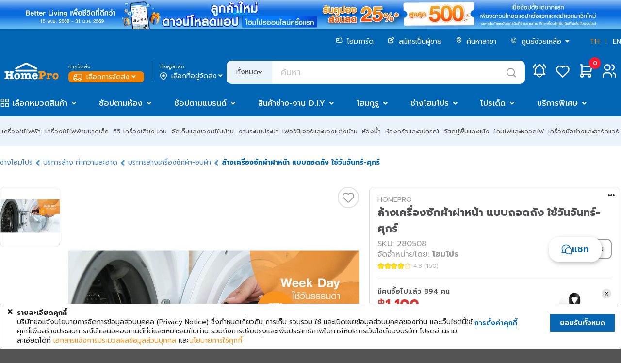

--- FILE ---
content_type: text/html;charset=UTF-8
request_url: https://www.homepro.co.th/chat/index.jsp
body_size: 11127
content:
<!doctype html>
<html>
	<head>
		<title>โฮมโปร | รวมเครื่องใช้ไฟฟ้า เฟอร์นิเจอร์และของตกแต่งบ้านแบบครบวงจร ช้อปออนไลน์ รับประกันคุณภาพ</title>
		<meta charset="UTF-8" />
		<meta name="description" content="โฮมโปร ศูนย์รวมสินค้าเกี่ยวกับบ้าน อันดับ 1 ในประเทศไทย เลือกซื้อเครื่องใช้ไฟฟ้า,เฟอร์นิเจอร์และของตกแต่งบ้าน มากกว่า 40000 รายการ ครอบคลุมเรื่องบ้านครบในที่เดียว" />
		<meta name="keywords" content="HomePro, โฮมโปร, ช้อปออนไลน์, shopping online, เครื่องใช้ไฟฟ้า, บ้านและสวน, เฟอร์นิเจอร์, ของแต่งบ้าน, ทีวี, ตู้เย็น, เครื่องซักผ้า, แอร์บ้าน, กระเบื้อง, สีทาบ้าน, เครื่องออกกำลังกาย, จักรยาน, เครื่องมือช่าง, โคมไฟ" />
		<meta name="viewport" content="width=1280" />
		<meta http-equiv="X-UA-Compatible" content="IE=edge" />
		<meta name="page.section" content="TH&nbsp;CHAT-INDEX.JSP" />
		<meta name="page.subsection" content="" />
		<meta name="page.id" content="CHAT-INDEX.JSP_TH_Desktop" />
		<meta name="ad.id" content="โฮมโปร | รวมเครื่องใช้ไฟฟ" />
		<meta name="twitter:card" content="summary" />
		<meta name="twitter:title" content="โฮมโปร | รวมเครื่องใช้ไฟฟ้า เฟอร์นิเจอร์และของตกแต่งบ้านแบบครบวงจร ช้อปออนไลน์ รับประกันคุณภาพ" />
		<meta name="twitter:description" content="โฮมโปร ศูนย์รวมสินค้าเกี่ยวกับบ้าน อันดับ 1 ในประเทศไทย เลือกซื้อเครื่องใช้ไฟฟ้า,เฟอร์นิเจอร์และของตกแต่งบ้าน มากกว่า 40000 รายการ ครอบคลุมเรื่องบ้านครบในที่เดียว" />
		<meta name="twitter:image" content="https://static.homepro.co.th/logo/homepro-og-tags.jpg" />
		<meta name="twitter:site" content="@HomePro_TH" />
		<meta name="twitter:domain" content="homepro.co.th" />
		<meta property="fb:app_id" content="1379039449007314" />
		<meta property="og:locale" content="th_TH" />
		<meta property="og:title" content="โฮมโปร | รวมเครื่องใช้ไฟฟ้า เฟอร์นิเจอร์และของตกแต่งบ้านแบบครบวงจร ช้อปออนไลน์ รับประกันคุณภาพ" />
		<meta property="og:type" content="website">
		<meta property="og:description" content="โฮมโปร ศูนย์รวมสินค้าเกี่ยวกับบ้าน อันดับ 1 ในประเทศไทย เลือกซื้อเครื่องใช้ไฟฟ้า,เฟอร์นิเจอร์และของตกแต่งบ้าน มากกว่า 40000 รายการ ครอบคลุมเรื่องบ้านครบในที่เดียว" />
		<meta property="og:url" content="https://www.homepro.co.th/chat/index.jsp" />
		<meta property="og:site_name" content="HomePro" />
		<meta property="og:image" content="https://static.homepro.co.th/logo/homepro-og-tags.jpg" />
		<meta property="og:image:type" content="image/jpeg" />
		<meta property="og:image:width" content="447" />
		<meta property="og:image:height" content="447" />
		<meta property="og:image:alt" content="" />
		<meta itemprop="image" content="https://static.homepro.co.th/logo/homepro-og-tags.jpg" />
		<link rel="shortcut icon" type="image/png" href="https://static.homepro.co.th/assets/images/icon/homepro_icon.png" />

		<!-- Standard Favicons -->
		<link rel="icon" type="image/png" sizes="16x16" href="https://static.homepro.co.th/assets/images/icon/favicon-16x16.png">
		<link rel="icon" type="image/png" sizes="32x32" href="https://static.homepro.co.th/assets/images/icon/favicon-32x32.png">
		<link rel="icon" type="image/x-icon" href="https://static.homepro.co.th/assets/images/icon/favicon.ico">

		<!-- Apple Touch Icon (for iOS) -->
		<link rel="apple-touch-icon" sizes="180x180" href="https://static.homepro.co.th/assets/images/icon/apple-touch-icon.png">

		<!-- Android Chrome Icons -->
		<link rel="icon" type="image/png" sizes="192x192" href="https://static.homepro.co.th/assets/images/icon/android-chrome-192x192.png">
		<link rel="icon" type="image/png" sizes="512x512" href="https://static.homepro.co.th/assets/images/icon/android-chrome-512x512.png">
		<link rel="manifest" href="https://www.homepro.co.th/manifest.json" />

		<script type="text/javascript">
		
			var ga4UserHcLink = false;
			var ga4UserId = "0";
			var ga4UserLevel = "guest";
			window.dataLayerGA4 = window.dataLayerGA4 || [];
			window.dataLayerGA4.push({
				'user_level' : ga4UserLevel
			});
			if (ga4UserLevel == "homecard_member") ga4UserHcLink = true;
			if (ga4UserLevel != "guest") {
				window.dataLayerGA4 = window.dataLayerGA4 || [];
				window.dataLayerGA4.push({
					'member_homecard_link' : ga4UserHcLink
				});
				window.dataLayerGA4 = window.dataLayerGA4 || [];
				window.dataLayerGA4.push({
					'user_id' : ga4UserId
				});
			}
		</script>

		<!-- Google Tag Manager -->
<script>(function(w,d,s,l,i){w[l]=w[l]||[];w[l].push({'gtm.start':
new Date().getTime(),event:'gtm.js'});var f=d.getElementsByTagName(s)[0],
j=d.createElement(s),dl=l!='dataLayer'?'&l='+l:'';j.async=true;j.src=
'https://www.googletagmanager.com/gtm.js?id='+i+dl+ '&gtm_auth=t_esDToFzcrJ4LUY2T_oLQ&gtm_preview=env-1&gtm_cookies_win=x';f.parentNode.insertBefore(j,f);
})(window,document,'script','dataLayerGA4','GTM-K23C73C');</script>
<!-- End Google Tag Manager --><script type="application/ld+json">
		{
			"@context": "https://schema.org",
			"@type": "Organization",
			"url": "https://www.homepro.co.th/chat/index.jsp",
			"logo": "https://static.homepro.co.th/assets/images/logo.png"
		}
		</script>
		<script type="application/ld+json">
			{
				"@context" : "https://schema.org",
				"@type" : "Organization",
				"name" : "Home Product Center Public Company Limited",
				"url" : "โฮมโปร | รวมเครื่องใช้ไฟฟ้า เฟอร์นิเจอร์และของตกแต่งบ้านแบบครบวงจร ช้อปออนไลน์ รับประกันคุณภาพ ",
				"sameAs" : [
					"HomePro Thailand (@HomePro_TH) / X ",
					"HomePro Thailand ",
					"Instagram (@homeprothailand) ",
					"HomePro | LINE Official Account ",
					"HomePro Thailand ",
					"HomePro Thailand "
				]
			}
		</script><style type="text/css">
			:root {
				--fontFamily: 'Prompt';
				--neutral-colors-gray-100: #F9F9FC;
				--neutral-colors-gray-200: #EFEFEF;
				--neutral-colors-gray-300: #EBF3FA;
				--neutral-colors-gray-400: #E0E0E3;
				--neutral-colors-gray-500: #CDCDD0;
				--neutral-colors-gray-600: #B4B4B7;
				--neutral-colors-gray-700: #99999C;
				--neutral-colors-gray-750: #888888;
				--neutral-colors-gray-800: #525255;
				--neutral-colors-white: #FFFFFF;
				--hover-orange: #FF9010;
				--primary-colors-orange: #F79421;
				--primary-colors-orange-100: #FFF3E5;
				--primary-colors-orange-200: #FFDBB0;
				--primary-colors-orange-300: #FFC27A;
				--primary-colors-orange-400: #FFAD4F;
				--primary-colors-orange-500: #FF9D2D;
				--primary-colors-orange-600: #FF9010;
				--primary-colors-orange-700: #EF8000;
				--primary-colors-orange-800: #DF7800;
				--primary-colors-orange-900: #D27100;
				--primary-colors-blue: #0065B2;
				--primary-color-deep-blue-100: #EAF5FF;
				--primary-color-deep-blue-200: #D4EDFF;
				--primary-color-deep-blue-300: #B8E0FF;
				--primary-color-deep-blue-400: #88CCFF;
				--primary-color-deep-blue-500: #4EAFFA;
				--primary-color-deep-blue-600: #289AF1;
				--primary-color-deep-blue-700: #0A81DC;
				--primary-color-deep-blue-800: #0065B2;
				--primary-color-deep-blue-900: #004C86;
				--secondary-color-red-100: #FF8E8A;
				--secondary-color-red-200: #FA7873;
				--secondary-color-red-300: #F85954;
				--secondary-color-red-400: #E94A44;
				--secondary-color-red-500: #DA3731;
				--secondary-color-red-600: #D12A24;
				--secondary-color-red-700: #C22B25;
				--secondary-color-red-800: #AF2823;
				--primary-color-green-100: #75E9C6;
				--primary-color-green-200: #40E4B3;
				--primary-color-green-300: #03D193;
				--primary-color-green-400: #07BE87;
				--primary-color-green-500: #00A674;
				--primary-color-green-600: #009B6D;
				--primary-color-green-700: #008B61;
				--primary-color-green-800: #01825B;
				--layout-section-h2: #0065B2;
				--cart-button: #0065B2;
			}
		</style>
<link rel="stylesheet" type="text/css" href="https://cdn.jsdelivr.net/npm/fomantic-ui@2.9.0/dist/semantic.min.css" />
		<link rel="stylesheet" type="text/css" href="https://www.homepro.co.th/css/mkp/style-common.css?version=13.7" />
			<link rel="stylesheet" type="text/css" href="https://www.homepro.co.th/css/mkp/mainmenu.css?version=13.7" />
		<link rel="stylesheet" type="text/css" href="https://www.homepro.co.th/css/mkp/banner-floating.css?version=13.7" />
		<link rel="stylesheet" type="text/css" href="https://www.homepro.co.th/css/mkp/cookieconsent.css" />
		<link rel="stylesheet" type="text/css" href="https://www.homepro.co.th/css/search-suggestion.css?version=13.7" />
		<link rel="stylesheet" type="text/css" href="https://www.homepro.co.th/css/order-tracking.css?version=13.7" />
		<link rel="stylesheet" type="text/css" href="https://www.homepro.co.th/css/menu-technical.css?version=13.7" />
		<link rel="stylesheet" type="text/css" href="https://www.homepro.co.th/css/mkp/deliveryoption.css?v=13.7" />
		<link rel="stylesheet" type="text/css" href="https://static.homepro.co.th/assets/css/mkp/style-fixed.css?version=13.7" />
		<link rel="stylesheet" type="text/css" href="https://cdn.jsdelivr.net/npm/swiper@10/swiper-bundle.min.css" />
		<link rel="stylesheet" type="text/css" href="https://cdn.jsdelivr.net/npm/swiper@6.3.4/swiper-bundle.min.css" />
		<!-- For Live Noti -->
		<style type="text/css">

			.blink_me {
				animation: blinker 1s linear infinite;
			}
			@keyframes blinker {
				50% {
					opacity: 0;
				}
			}
			.live-noti {
				position: fixed;
				bottom: 0;
				left: 10px;
				background-color: rgba(255,255,255,0);
			}
			.minicart-cartempty {
				padding-top: 20%;
				text-align: center;
			}
			.ui.small.modal.privacy-notice {
				position: fixed;
				top: 40%;
				left: calc(50% - 360px);
			}
		</style><link rel="stylesheet" type="text/css" href="https://www.homepro.co.th/css/mkp/search-ui.css?r=1769432589379" />
<link rel="stylesheet" type="text/css" href="https://www.homepro.co.th/chat/private_chat.css?r=1769432589366" />
		<style type="text/css">
			.form-control {
				display: block;
				width: 100%;
				padding: 0.775rem 1rem;
				font-size: 1.1rem;
				font-weight: 500;
				line-height: 1.5;
				color: var(--neutral-colors-gray-700);
				background-color: var(--neutral-colors-white);
				background-clip: padding-box;
				border: 1px solid var(--neutral-colors-gray-400);
				appearance: none;
				border-radius: 0.475rem;
				box-shadow: false;
				transition: border-color 0.15s ease-in-out, box-shadow 0.15s ease-in-out;
			}
		</style>

	</head>

	<body>
		<!-- <div class="page-loading" style="left:50%;">
			<div class="ui active orange loader large"></div>
		</div> -->

	<main class="main-layout">
			<div id="mkp_chat_container" class="mkpchat_main-container">
	<div class="chat-header-toolbar">
		<div id="chat-header-name"></div>
		<div class="chatlist-count">
			
		</div>
		<div class="mkpchat-close" onclick="top.window.hideMkpChat()">
			<i class="close icon"></i>
		</div>
	</div>
	<div class="hp-chat-container">
		<div id="chat-nameslist">
			<div class="tools-option">
				<div class="input-group flex-fill">
					<input id="chatListSearchInput" type="text" placeholder="Search" class="form-control chatlist-search">
						<label for="chatListSearchInput" class="text-info my-auto ml-auto py-2 cursor-pointer show-on-collapse">
							<i class="las la-search la-fw"></i>
						</label>
				</div>
			</div>
			<div class="chat-list-container">
				<div class="group-list"></div>
			</div>
		</div>
		<div id="chat-content-empty" class="chat-content active" style="background-color: #EEE;"></div>
		<div id="chat-content-login" class="chat-content" style="background-color: #EEE;">
			<div class="chat-body-panel">
				<div>
					Please Login before start chat!!
				</div>
				<div>
					<a href="https://www.homepro.co.th/login" target="_top">Click to Login</a>
				</div>
			</div>
		</div>
		<div id="chat-content-enable" class="chat-content">

			<div id="chat-msg">
				<div class="stream-message-panel">
				</div>
			</div>

			<div id="sending-msg-tool-panel">
				<div id="msg-input">
					<div class="stream-message-input-area">
						<input id="stream-message" placeholder="Write your message..."/>
						<div class="send-btn" onclick="sendMessageEvent()">
							<svg xmlns="http://www.w3.org/2000/svg" width="20" height="20" viewBox="0 0 20 20" fill="none">
								<path d="M17.5123 2.52347L2.95547 6.62925C2.83301 6.66379 2.72401 6.73489 2.64303 6.83304C2.56206 6.93119 2.51297 7.05171 2.50233 7.17851C2.49169 7.30531 2.52 7.43233 2.58348 7.5426C2.64696 7.65288 2.74259 7.74115 2.85758 7.79562L9.54593 10.9638C9.67638 11.0256 9.78142 11.1306 9.84321 11.2611L13.0114 17.9494C13.0658 18.0644 13.1541 18.16 13.2644 18.2235C13.3747 18.287 13.5017 18.3153 13.6285 18.3047C13.7553 18.294 13.8758 18.2449 13.974 18.164C14.0721 18.083 14.1432 17.974 14.1777 17.8515L18.2835 3.29466C18.3137 3.18773 18.3148 3.0747 18.2867 2.9672C18.2587 2.8597 18.2025 2.76162 18.1239 2.68306C18.0454 2.6045 17.9473 2.5483 17.8398 2.52025C17.7323 2.4922 17.6193 2.49331 17.5123 2.52347Z" stroke="#88888C" stroke-width="1.5" stroke-linecap="round" stroke-linejoin="round"/>
								<path d="M9.79173 11.0355L13.3273 7.5" stroke="#88888C" stroke-width="1.5" stroke-linecap="round" stroke-linejoin="round"/>
							</svg>
						</div>
					</div>
				</div>
				<div id="msg-option">
					<form id="frmChat" class="form" action="#" method="post" accept-charset="utf-8" autocomplete="off">
						<ul>
							<li id="option_sticker" data-toggle="popover" data-html="true" data-trigger="focus" >
								<svg xmlns="http://www.w3.org/2000/svg" width="18" height="18" viewBox="0 0 18 18" fill="none">
									<path d="M9.00007 16.6826C4.75726 16.6826 1.31778 13.2431 1.31778 9.00033C1.31778 4.75752 4.75726 1.31804 9.00007 1.31804C13.2429 1.31804 16.6824 4.75752 16.6824 9.00033C16.6824 13.2431 13.2429 16.6826 9.00007 16.6826Z" stroke="#525255" stroke-width="1.5" stroke-miterlimit="10" stroke-linecap="round" stroke-linejoin="round"/>
									<path d="M6.26569 10.9858C6.26569 10.9858 7.26002 12.5483 9.00006 12.5483C10.7401 12.5483 11.7344 10.9858 11.7344 10.9858" stroke="#525255" stroke-width="1.5" stroke-miterlimit="10" stroke-linecap="round" stroke-linejoin="round"/>
									<path d="M11.0183 6.85173C11.0183 7.30117 11.3827 7.66553 11.8321 7.66553C12.2815 7.66553 12.6459 7.30117 12.6459 6.85173C12.6459 6.40228 12.2815 6.03792 11.8321 6.03792C11.3827 6.03792 11.0183 6.40228 11.0183 6.85173ZM6.13549 6.03792C6.58493 6.03792 6.94929 6.40228 6.94929 6.85173C6.94929 7.30117 6.58493 7.66553 6.13549 7.66553C5.68604 7.66553 5.32169 7.30117 5.32169 6.85173C5.32169 6.40228 5.68604 6.03792 6.13549 6.03792Z" fill="#525255"/>
								</svg>
							</li>
							<li id="option_picture">
								<svg xmlns="http://www.w3.org/2000/svg" width="20" height="16" viewBox="0 0 20 16" fill="none">
									<path d="M1.49991 10.6999L5.1499 7.85088C5.49134 7.58437 5.96554 7.56797 6.32458 7.81026L9.09927 9.6827C9.51918 9.96607 10.0847 9.89068 10.4157 9.50719L13.4631 5.97657C13.881 5.49238 14.6398 5.51959 15.0219 6.03246L18.4999 10.6999" stroke="#525255" stroke-width="1.5"/>
									<rect x="1.5834" y="0.833496" width="16.8333" height="14.3333" rx="1.25" stroke="#525255" stroke-width="1.5"/>
									<circle cx="8.75006" cy="4.66699" r="1.25" stroke="#525255" stroke-width="1.5"/>
								</svg>
								<input type="file" id="picture_add" name="picture_add" accept=".png, .jpg, .jpeg, .mp4" style="display:none;"/>
							</li>
							<li id="option_products">
								<svg xmlns="http://www.w3.org/2000/svg" width="18" height="18" viewBox="0 0 18 18" fill="none">
									<path d="M6.08337 6.66683V3.75016C6.08337 2.13933 7.38921 0.833496 9.00004 0.833496V0.833496C10.6109 0.833496 11.9167 2.13933 11.9167 3.75016V6.66683" stroke="#525255" stroke-width="1.5" stroke-linecap="round"/>
									<rect x="1.41672" y="4.0835" width="15.1667" height="12.6667" rx="1.25" stroke="#525255" stroke-width="1.5"/>
								</svg>
							</li>

							<li id="option_order">
								<svg width="20" height="20" viewBox="0 0 20 20" fill="none" xmlns="http://www.w3.org/2000/svg">
									<rect width="20" height="20" fill="white"/>
									<mask id="path-1-inside-1_11168_3715" fill="white">
									<rect x="2.50006" y="1.6665" width="15" height="16.6667" rx="1.5"/>
									</mask>
									<rect x="2.50006" y="1.6665" width="15" height="16.6667" rx="1.5" stroke="#525255" stroke-width="3.2" mask="url(#path-1-inside-1_11168_3715)"/>
									<circle cx="5.83339" cy="6.66683" r="0.833333" fill="#525255"/>
									<ellipse cx="5.83339" cy="10.0003" rx="0.833333" ry="0.833333" fill="#525255"/>
									<ellipse cx="5.83339" cy="13.3333" rx="0.833333" ry="0.833333" fill="#525255"/>
									<path d="M8.33337 6.6665H14.1667" stroke="#525255" stroke-width="1.6" stroke-linecap="round"/>
									<path d="M8.33337 10H14.1667" stroke="#525255" stroke-width="1.6" stroke-linecap="round"/>
									<path d="M8.33337 13.3335H14.1667" stroke="#525255" stroke-width="1.6" stroke-linecap="round"/>
								</svg>
							</li>
							</ul>
					</form>

					<div id="popup_sticker" class="ui flowing popup top left transition hidden fontfamily">
						<ul>
							<li class="emoji emoji01" data-id="emoji01"></li>
							<li class="emoji emoji02" data-id="emoji02"></li>
							<li class="emoji emoji03" data-id="emoji03"></li>
							<li class="emoji emoji04" data-id="emoji04"></li>
							<li class="emoji emoji05" data-id="emoji05"></li>
							<li class="emoji emoji06" data-id="emoji06"></li>
							<li class="emoji emoji07" data-id="emoji07"></li>
							<li class="emoji emoji08" data-id="emoji08"></li>
						</ul>
					</div>

					<div id="popup_products" class="ui flowing popup top left transition hidden fontfamily">
						<div class="products_detail">
							<div class="content">
								<div class="title">
									<h3>สินค้าของร้าน</h3>
									<div>
										<input id="product_list_search_box" type="text" placeholder="Search" class="form-control chatlist-search">
									</div>
								</div>
								<div class="item-list customer">
								</div>
								</div>
						</div>
					</div>

					<!-- SBC : Order -->
					<div id="popup_order" class="ui flowing popup top left transition hidden fontfamily">
						<div class="order_detail">
							<div class="content">
								<div class="loading-plp page-loading" style="left:50%;">
									<div class="ui active orange loader large"></div>
								</div>
								<div class="title">
									<h3>รายการคำสั่งซื้อ</h3>
									<div>
										<input id="order_list_search_box" type="text" placeholder="Search" class="form-control chatlist-search">
									</div>
								</div>
								<div class="item-list">
								</div>
							</div>
						</div>
					</div>
					<!-- EBC : Order -->
					</div>
			</div>
		</div>
	</div>


	<!--begin::Modal Sub Category Content-->
		<div class="ui modal mini" tabindex="-1" id="modal_end_chat">
			<div class="modal-header header">
				<h3 class="modal-title">Delete Chat</h3>
			</div>
			<div class="modal-content content">
				<div class="modal-body fs-5 content">
					<div class="d-flex flex-column flex-center mx-6" style="margin: 0 !important;">
						<!--begin::Wrapper-->
							Do you want to delete this chat in chat list?
						<!--end::Wrapper-->
					</div>
				</div>
			</div>
			<div class="actions">
				<div class="my-4 text-end">
					<button type="button" class="ui button btn btn-light" data-bs-dismiss="modal" onclick="closeDeleteModal()">Cancel</button>
					<div class="ui red ok button" onclick="confirmDeleteChat()"> OK </div>
				</div>
			</div>
		</div>
		<!--end::Modal Sub Category Content-->
		</div></main>

		<div style="clear:both;"></div>
	</body>

	<script type="text/javascript">
		var contextPath = "https://www.homepro.co.th";
		var contextPathCDN = "https://static.homepro.co.th";
		var contextPathLang = "th";
		var _csrf_token = "wLVJka02cK2nGid0wwHn0oplN6CZ1m1S";
		var systemCurrentTimeMillis = "1769432589379";
		var environmentName = "hp";
		const websiteTheme = "mkp";
		var prevUrl = 'https://www.homepro.co.th/p/280508';
		var lang = 'th';
	</script>

	<!-- init stylesheet -->
	<link rel="stylesheet" type="text/css" href="https://cdn.jsdelivr.net/npm/animate.css@3.7.2/animate.min.css" />
	<link rel="stylesheet" type="text/css" href="https://cdn.jsdelivr.net/npm/pretty-checkbox@3.0.3/dist/pretty-checkbox.min.css" />
	<link rel="stylesheet" type="text/css" href="https://cdn.jsdelivr.net/npm/ionicons@2.0.1/css/ionicons.min.css" />
	<link rel="stylesheet" type="text/css" href="https://cdn.jsdelivr.net/npm/line-awesome@1.3.0/dist/line-awesome/css/line-awesome.min.css" />

	<link href="https://fonts.googleapis.com/css?family=Prompt:400,500,600,700&amp;subset=thai" rel="stylesheet" />

	<!-- init javascript -->
	<script src="https://cdn.jsdelivr.net/npm/jquery@1.12.4/dist/jquery.min.js"></script>
	<script src="https://www.homepro.co.th/javascript/jquery.common.utilities.js?v=11"></script>
	<script src="https://cdn.jsdelivr.net/npm/fomantic-ui@2.9.0/dist/semantic.min.js"></script>

	<script src="https://cdn.jsdelivr.net/npm/jquery-menu-aim@1.1.0/jquery.menu-aim.min.js"></script>
	<script src="https://cdn.jsdelivr.net/npm/swiper@10/swiper-bundle.min.js"></script>
	<script src="https://cdn.jsdelivr.net/npm/waypoints@4.0.1/lib/jquery.waypoints.min.js"></script>
	<script src="https://cdn.jsdelivr.net/npm/block-ui@2.70.1/jquery.blockUI.min.js"></script>
	<script src="https://cdn.jsdelivr.net/npm/validate.js@0.13.1/validate.min.js"></script>
	<script src="https://static.homepro.co.th/assets/javascript/jquery.countdown-2.2.0/jquery.countdown.min.js"></script>

	<script>
		var initInterval0 = 0;
		var initInterval1 = 0;
		var initInterval2 = 0;
		var database = null;
		var url_streaming_live = "https://www.homepro.co.th/live/";
		var token = "eyJhbGciOiJSUzI1NiJ9.[base64].[base64]";
	</script>

	<script src="https://www.gstatic.com/firebasejs/8.2.9/firebase-app.js"></script>
	<script src="https://www.gstatic.com/firebasejs/8.2.9/firebase-auth.js"></script>
	<script src="https://www.gstatic.com/firebasejs/8.2.9/firebase-database.js"></script>
	<script src="https://www.homepro.co.th/javascript/firebase-config.js"></script>
	<script src="https://www.homepro.co.th/javascript/live/hls.js@latest"></script>
<script>
	var lastupdate = new Date().getTime();
	var uid = 'ZGY1ODdlZmU0N2U2OTg4MWE3YmY1NjJiYzNiNTBlYjcwOWQzNDJjMDkyMDY2Mjg0OGQwYjA3YWQ4Nzk1NjVmZDIwODE4MDUwODc3MjBlMGYyNGIxOWU0ZWVhYzk4MzU4MmNiNTAyMWJjNWRiMWI2ZTg0MDE0MGUzMTdmZjAzZTU=';
	var client_id = 'dWIzNjQwY2EyLThhODItNDdmNC1hOWNkLTI2MzQ3OTM1Y2M3Mg==';
	var homepro_client_id = 'czE=';
	var actionGetUserChatName = 'ZTIwMzg1YzRmZmQwNzViMGQwYTc1YTUwNjFkNDg3ZWIyOWZkYWRjNmNiMmVkNmI4MmQzMDQ3NTM3NGQ1NDNhMQ==';
	var actionNewSessionBotnoi = 'ZDY0ZDUyNDA0NGYwYWE4YWZlNTZmN2MxNmNkMGMzMWQ3MTQ1NjU2YzIzYzQ2ZGM3MWM1NjRjNDk4ZWQwMDE5YTk4MDkyZjA1MjlhNTEzM2ExNjc4MzQ3ODBiMjQwNmRj';
	var actionGetWorkOff = 'OGZjMDg4NDllZDNkZTViM2ViMzUzNGY0MGZiYzU1ZGM5ODNkOTJiNWI5ZDk5NzViYTJkZjliMWY3YzcwMmQwMw==';
	var actionGetAutoReply = 'NGVmNjNmNDQ3NDIyMjRkOWI2MTg5ZjYwODlmZmZjZDdiYjMwODQ2MjQ0MTVhNmQ4ODU2NjVjM2FjMGFmODJmYTdkYTFjOTIxZDUwNTM1OGQ0YzVkZmM5NzhjOTg3OGQw';
	var actionSendToBotnoi = 'YWVmZWE5MmJmMTRkNzhkYzJjZWZjYjUxOTA5OGNiYzQ0OWFjNDdlNWM0MTUxNmUzNWZhOWRkMDRhNTI1OWU5Yg==';
	var actionGetSellerProducts = 'ZWNjNTljZDRkNzBiYjNkMzIyNmVhOTIwMWI4Y2IyNzk0MTk2MjFlZGJjYjVmMTk2OWYxMTBmMmY1NmNhOWFhYzA2YzAyOWIzYTQ0NzBkN2M5Y2RiZTAzMzNlZGExMDYx';
	var actionGetCustOrder = 'NjQ1M2U3NjY5NTA2Y2I3YjEwODllYTA4OTY3OWFkN2UzOTc5YzcyYzcwZDc2NjkwMDUxYjA5ODYwZDgwYzkzYw==';
	var actionGetCustOrderItem = 'ZDJhOGM4MzA4NWVmZWE0NzlkNmQwNzgwOTRmMjUzMTI4NmRlZjA3NzgwNzdlOWFkNDIxZjRiZTUxZjI5YWI1OTZmYjNlZjBhZDRjNTg5OGM4ZDYzODFjYjA4NmIzNTY1';
	var actionGetFAQ = 'YmY3MzBjZDIwMzk4ZjZjNjU4OTExNzI3NmNjMjUwNzQ4Y2Q2ZmIzZjViYzNlZGQwOGFhODc3OGU1Nzc1MDg2NA==';
	var actionGetPlatFAQ = 'YmJhOTEwYTNhZmFkYTVhNTYzYTc1ZTY5MWU5NTIwNWJlYjZjMTBlZGY3MGIwZjI2MmZiNDkyNTllNWIzYmFlMg==';
	var actionGetChatAutoMessage = 'OGM5OTczNjhiZDAyZTA3NDcyODhjY2Y1MzczZTQ5YTA4OWQwYWQzYjU5ZDNkM2ZlYzQzYWVhODJjOTE5NWFkMQ==';
	var activeChatClientId = '';
	var activeChatkey = '';
	var datetimeToday = '';
	var datetimeSplit = '';
	const systemAutoReplyConfig = '0';
	const userId = '0';
	const isSeller = false;
	const chatPrefix = '';
	const chatPostfix = '';

	var isSaleforceMode = false;
	var saleforceUrl = "";
	
		isSaleforceMode = true;
		
		saleforceUrl = 'https://www.homepro.co.th/chat/index-desktop.jsp';
	</script>
<script>
	$(document).ready(function() {
		console.log('client_id = ' + client_id);
		if (client_id) {
			chatInit();
		}
		initSwiperOfChat();
		initPopupOption();
		initProductsOption();
		initShortcutMsgSearch();

		$('.order-item:nth-child(3n)').hide();
		if (top.window.document.getElementById("mkpchat_main") != null) {
			// $('#mkp_chat_container').css('height', top.window.document.getElementById("mkpchat_main").height + "px");
		}
	});

	function initSwiperOfChat() {
		var swiperStatusTab = new Swiper('.swiper-carousel', {
			// loop: true,
			spaceBetween : 12,
			slidesPerView : 3.5,
			preventClicks : true,
			slidesPerGroup : 1,
			freeMode : true,
			navigation : {
				nextEl : '.carousel-panel .swiper-button-next',
				prevEl : '.carousel-panel .swiper-button-prev',
			},
			on : {
				init : function() {
				}
			}
		});
	}

	function openMkpChat() {
		$('#mkpchat').hide();
		$('#mkpchat_main').fadeIn();
	}
	function hideMkpChat() {
		$('#mkpchat').fadeIn();
		$('#mkpchat_main').fadeOut();
	}

	function initPopupOption() {
		$('#option_sticker').popup({
			popup : $('#popup_sticker'),
			position : 'top left',
			hoverable : true,
			inline : true,
			delay : {
				show : 200,
				hide : 500
			}
		});

		$('#option_products').popup({
			popup : $('#popup_products'),
			position : 'top left',
			hoverable : true,
			inline : true,
			delay : {
				show : 200,
				hide : 500
			}
		});

		$('#option_shortcutmsg').popup({
			popup : $('#popup_shortcutmsg'),
			position : 'top left',
			hoverable : true,
			inline : true,
			delay : {
				show : 200,
				hide : 500
			}
		});

		$('#option_order').popup({
			popup : $('#popup_order'),
			position : 'top left',
			hoverable : true,
			inline : true,
			delay : {
				show : 200,
				hide : 500
			}
		});

		$('#mkp_chat_container .emoji').click(function(){
			var emojiId = $(this).attr('data-id');
			sendMessageEmoji(emojiId);
		});

		$('#option_picture svg').click(function() {
			$('#picture_add').click();
		});
		$('input[type=file]').change(function() {
			// select the form and submit
			var formData = new FormData(window.frmChat);
			var url = contextPath + "/service/chat/api-image.jsp";
			if (typeof KTApp !== 'undefined') {
				KTApp.showPageLoading();
			}

			$.ajax({
				type : "POST",
				url : url,
				headers : {
					'X-CSRF-TOKEN' : _csrf_token
				},
				data : formData,
				processData : false,
				contentType : false,
				success : function(response) {
					// Remove page loading
					if (typeof KTApp !== 'undefined') {
						KTApp.hidePageLoading();
						if (loadingEl != null) {
							loadingEl.remove();
						}
					}
					sendMessageImage(response);
				},
				error : function(errResponse) {
				}
			});
		});
	}

	function putShortcutMsg(msgId) {
		var msg = $('#' + msgId).val();
		sendMessageChat(msg);
	}

	function initShortcutMsgSearch() {
		$('#shortcutmsg_search_box').on('keyup',function(event) {
			if(event.keyCode == '37' || event.keyCode == '39' || event.keyCode == '38' || event.keyCode == '40') 
				return;
			filterShortcutMsg($(this).val());
		});
	}

	function filterShortcutMsg(e){
		e = e.toLowerCase();
		console.log(e);
		if (e.trim() == "") {
			$('#popup_shortcutmsg .shortcut-item').show();
			return;
		}
		$('#popup_shortcutmsg .shortcut-item').hide()
			.filter('[data-text*="'+ e +'"]')
			.show();
	}

	function initProductsOption() {
		$('#popup_products .actions .btn.send').on('click',function(event) {
			const data_partnumber = $(this).attr('data-partnumber');
			sendMessageProduct(data_partnumber);

			$('#option_products').popup('hide');
		});

		$('#product_list_search_box').on('keyup',function(event) {
			if(event.keyCode == '37' || event.keyCode == '39' || event.keyCode == '38' || event.keyCode == '40') 
				return;

			filterProduct($(this).val());
		});
	}

	function filterProduct(e){
		e = e.toLowerCase();
		if (e.trim() == "") {
			$('#popup_products .products_detail .item-list .item').show();
			return;
		}
		$('#popup_products .products_detail .item-list .item').hide()
			.filter('[data-text*="'+ e +'"]')
			.show();
	}

	function moreExpanOrder(rowid) {
		if ($('#' + rowid + ' .order-item:nth-child(3n)').is(':visible')) {
			$('#' + rowid + ' .order-item:nth-child(3n)').hide();
			$('#' + rowid + ' .order-seemore.more').show();
			$('#' + rowid + ' .order-seemore.less').hide();
		} else {
			$('#' + rowid + ' .order-item:nth-child(3n)').show();
			$('#' + rowid + ' .order-seemore.more').hide();
			$('#' + rowid + ' .order-seemore.less').show();
		}
		/*
		if ($('#' + rowid + ' .order-item-mark').hasClass('order-item-hide')) {
			$('#' + rowid + ' .order-item-mark').removeClass('order-item-hide');
			$('#' + rowid + ' .order-seemore.more').hide();
			$('#' + rowid + ' .order-seemore.less').show();
		} else {
			$('#' + rowid + ' .order-item-mark').addClass('order-item-hide');
			$('#' + rowid + ' .order-seemore.more').show();
			$('#' + rowid + ' .order-seemore.less').hide();
		}
		*/
	}
</script>
<script type="text/javascript">
		var storeText = [];
		storeText['mkp.select.title'] = "กรุณาเลือก";
		storeText['feature.yes'] = "มี";
		storeText['feature.no'] = "ไม่มี";
		storeText['th.feature.yes'] = "มี";
		storeText['th.feature.no'] = "ไม่มี";
		storeText['en.feature.yes'] = "YES";
		storeText['en.feature.no'] = "NO";
		storeText['feature.thai'] = "ภาษาไทย";
		storeText['feature.eng'] = "ภาษาอังกฤษ";
		storeText['signinregister.errmsg'] = "สมัครสมาชิกไม่ได้ ระบบพบความผิดพลาด กรุณาติดต่อแอดมิด";
		storeText['mkp.shopdecor.err'] = "เกิดข้อผิดพลาดเกิดขึ้น กรุณาติดต่อเจ้าหน้าที่";
		storeText['mkp.myproduct.ok'] = "ตกลง";
		storeText['mkp.myproduct.cancel'] = "ยกเลิก";
		storeText['mkp.myproduct.requestapprove'] = "ต้องการร้องขอ Approve Product?";
		storeText['mkp.myproduct.success'] = "ส่งข้อมูลสำเร็จ";
		storeText['mkp.myproduct.unsuccess'] = "ส่งข้อมูลไม่สำเร็จ";
		storeText['mkp.myproduct.discardchg'] = "ไม่บันทึกข้อมูล";
		storeText['mkp.myproduct.validate.nameth'] = "กรุณากรอกชื่อสินค้าภาษาไทย";
		storeText['mkp.myproduct.validate.nameen'] = "กรุณากรอกชื่อสินค้าภาษาอังกฤษ";
		storeText['mkp.myproduct.validate.cate'] = "กรุณาเลือกหมวดสินค้า";
		storeText['mkp.myproduct.validate.select'] = "กรุณาเลือก";
		storeText['mkp.myproduct.validate.leadtime'] = "กรุณากรอกระยะเวลาจัดเตรียมสินค้า";
		storeText['mkp.myproduct.validate.numberonly'] = "ควรกรอกเป็นตัวเลขเท่านั้น";
		storeText['mkp.myproduct.validate.price'] = "กรุณากรอกราคาสินค้า";
		storeText['mkp.myproduct.validate.pricelength'] = "ค่าควรอยู่ระหว่าง 1 - 9999999";
		storeText['mkp.myproduct.validate.stock'] = "กรุณากรอกจำนวนคงคลัง";
		storeText['mkp.myproduct.validate.over'] = "กรอกจำนวนเกิน";
		storeText['mkp.myproduct.validate.ship'] = "กรุณากรอกการจัดส่งสินค้า";
		storeText['mkp.myproduct.validate.warranty'] = "กรุณากรอกการติดตั้ง และการรับประกัน";
		storeText['mkp.myproduct.validate.warrantyperiod'] = "กรุณากรอกระยะเวลารับประกัน";
		storeText['mkp.myproduct.validate.warrantycondition'] = "กรุณากรอกเงื่อนไขการรับประกันสินค้า";
		storeText['mkp.myproduct.validate.warrantydes.th'] = "กรุณากรอกคำอธิบายการรับประกัน ภาษาไทย";
		storeText['mkp.myproduct.validate.warrantydes.en'] = "กรุณากรอกคำอธิบายการรับประกัน ภาษาอังกฤษ";
		storeText['mkp.myproduct.validate.warrantyremark.th'] = "กรุณากรอกคำอธิบายการรับประกัน ภาษาไทย";
		storeText['mkp.myproduct.validate.warrantyremark.en'] = "กรุณากรอกคำอธิบายการรับประกัน ภาษาอังกฤษ";
		storeText['mkp.myproduct.validate.inputrequire'] = "กรุณากรอก";
		storeText['mkp.seller.myproduct.delete'] = "ลบ";
		storeText['mkp.seller.myproduct.viewreason'] = "Seller Reject Reason";
		storeText['mkp.seller.register.upload.pdf.warning'] = "อัพโหลดไฟล์แนบได้เฉพาะ .pdf เท่านั้น";
		storeText['mkp.myproduct.validate.vendorpart'] = "กรุณากรอกรหัสรุ่นสินค้า";
		storeText['mkp.address.store.warning2'] = "ตั้งค่าที่อยู่รับสินค้า และคืนสินค้า";
		storeText['mkp.address.store.warning3'] = "ตั้งค่าที่อยู่รับสินค้า";
		storeText['mkp.address.store.warning4'] = "ตั้งค่าที่อยู่คืนสินค้า";
		storeText['chat.chatfromauto'] = "ข้อความจากตัวช่วยตอบแชท";
		storeText['chat.faq.helpful'] = "คำตอบของเราช่วยคุณได้หรือไม่?";
		storeText['chat.faq.helpful.yes'] = "ได้";
		storeText['chat.faq.helpful.no'] = "ไม่";
		storeText['chat.faq.helpful.end'] = "เราขอขอบคุณสำหรับข้อเสนอแนะที่มอบให้";
		storeText['chat.faq.remove'] = "ต้องการลบข้อมูล FAQ ที่คุณเลือก?";
		storeText['massupload.error.notselectcate'] = "กรุณาเลือก Product category ก่อนทำการ download Template";
		storeText['mkp.myproduct.validate.notcorrect'] = "กรอกจำนวนไม่ถูกต้อง";
		storeText['chat.system.auto.reply'] = "เจ้าหน้าที่จะรีบตอบกลับท่านโดยเร็วในวันทำการ";
		storeText['mkp.myproduct.validate.vdo.size'] = "ขนาดไฟล์ VDO ไม่ควรเกิน";
		storeText['mkp.myproduct.validate.vdo.notcontenttype'] = "ควรเลือกเป็นไฟล์ VDO เท่านั้น";
		storeText['mkp.myproduct.validate.image.notcontenttype'] = "ควรเลือกเป็นไฟล์รูปภาพเท่านั้น";
		storeText['seller.register.other.doc.subtitle'] = "กรุณาตั้งชื่อไฟล์เอกสารโดยใช้เฉพาะตัวเลข (0-9), ตัวอักษรภาษาอังกฤษ (A-Z), และสัญลักษณ์ขีดล่าง (_) หรือขีดกลาง (-) เท่านั้น";
		storeText['seller.register.other.doc.filename.validate'] = "ชื่อไฟล์ต้องประกอบด้วย (0-9), (A-Z), (_) หรือ  (-) เท่านั้น";
	</script><script type="text/javascript" src="https://www.homepro.co.th/chat/chat-core.js?r=1769432589366"></script>
	<script type="text/javascript">
		$(document).ready(function(){
		});
	</script>

</html>

--- FILE ---
content_type: text/html;charset=UTF-8
request_url: https://www.homepro.co.th/service/ajax-layout/menu.jsp?m=menu-promotions
body_size: 1204
content:
<div class="main-mega-menu promotions-mega-menu">
								<nav class="nav">
									<div class="header-menu-promotions-container">
										<div class="promotions-menu">
											<div class="promotions-header-text">รวมโปรฯเด็ด</div>
											<a href="https://www.homepro.co.th/promotions">
												<div class="promotions-list">
													<div class="promotion-choice">ออนไลน์ลดราคาทั้งหมด</div>
													<div class="promotion-count">(77)</div>
												</div>
											</a>
									<a href="https://www.homepro.co.th/promotions/promo-daily">
												<div class="promotions-list">
													<div class="promotion-choice">โปรฯคุ้มลดทุกวัน</div>
													<div class="promotion-count">(65)</div>
												</div>
											</a>
									<a href="https://www.homepro.co.th/promotions/promo-monthly">
												<div class="promotions-list">
													<div class="promotion-choice">โปรฯเด็ดประจำเดือน</div>
													<div class="promotion-count">(8)</div>
												</div>
											</a>
									<a href="https://www.homepro.co.th/promotions/promo-brand">
												<div class="promotions-list">
													<div class="promotion-choice">แบรนด์ชั้นนำ</div>
													<div class="promotion-count">(5)</div>
												</div>
											</a>
									<a href="https://www.homepro.co.th/promotions/promo-bank">
												<div class="promotions-list">
													<div class="promotion-choice">บัตรเครดิตและพันธมิตร</div>
													<div class="promotion-count">(11)</div>
												</div>
											</a>
									<a href="https://www.homepro.co.th/promotions/promo-store">
												<div class="promotions-list">
													<div class="promotion-choice">โปรโมชั่นในสาขา</div>
													<div class="promotion-count">(0)</div>
												</div>
											</a>
									</div>

										<div class="promotions-suggest">
											<div class="promotions-header-text">โปรแนะนำ</div>
									<a href="https://www.homepro.co.th/promotion/content.jsp?id1=PROMOTION-02&id2=6757943&id3=02" data-name="OnTop Payday" data-menu="Promotion">
												<div class="promotions-suggest-item" style="background-image: url(https://static.homepro.co.th/whatsale/20260123/4l_payday_ontop_th.png);" data-l1="OnTop Payday" data-name="OnTop Payday" data-value="6800034" ga-index="1">
													<div class="item-data">
														<input type="hidden" class="gtmNameEN-6800034" value="OnTop Payday"/>
														<input type="hidden" class="gtmImage-6800034" value="https://static.homepro.co.th/whatsale/20260123/4l_payday_ontop_th.png"/>
													</div>
												</div>
											</a>
									<a href="https://www.homepro.co.th/sales/PRO2" data-name="Bank Partner" data-menu="Promotion">
												<div class="promotions-suggest-item" style="background-image: url(https://static.homepro.co.th/whatsale/20251230/4L_partner_1_th_Jan26.png);" data-l1="Bank Partner" data-name="Bank Partner" data-value="6612542" ga-index="2">
													<div class="item-data">
														<input type="hidden" class="gtmNameEN-6612542" value="Bank Partner"/>
														<input type="hidden" class="gtmImage-6612542" value="https://static.homepro.co.th/whatsale/20251230/4L_partner_1_th_Jan26.png"/>
													</div>
												</div>
											</a>
									<a href="https://www.homepro.co.th/promotion/content.jsp?id1=PROMOTION-02&id2=6603194&id3=" data-name="0%" data-menu="Promotion">
												<div class="promotions-suggest-item" style="background-image: url(https://static.homepro.co.th/whatsale/20251217/20260101_installment0percent_800x600_th.png);" data-l1="0%" data-name="0%" data-value="6604625" ga-index="3">
													<div class="item-data">
														<input type="hidden" class="gtmNameEN-6604625" value="0%"/>
														<input type="hidden" class="gtmImage-6604625" value="https://static.homepro.co.th/whatsale/20251217/20260101_installment0percent_800x600_th.png"/>
													</div>
												</div>
											</a>
									<a href="https://www.homepro.co.th/promotions/discount?size=100&cst=0&discount_min=70&discount_max=70&page=1" data-name="Sale up to 70%" data-menu="Promotion">
												<div class="promotions-suggest-item" style="background-image: url(https://static.homepro.co.th/whatsale/20260120/daily_promotion_feb_04_th.jpg);" data-l1="Sale up to 70%" data-name="Sale up to 70%" data-value="5121731" ga-index="4">
													<div class="item-data">
														<input type="hidden" class="gtmNameEN-5121731" value="Sale up to 70%"/>
														<input type="hidden" class="gtmImage-5121731" value="https://static.homepro.co.th/whatsale/20260120/daily_promotion_feb_04_th.jpg"/>
													</div>
												</div>
											</a>
									<a href="https://www.homepro.co.th/sales/trade-in-sa" data-name="SMALL APPLIANCES TRADE-IN" data-menu="Promotion">
												<div class="promotions-suggest-item" style="background-image: url(https://static.homepro.co.th/whatsale/20260105/20260101_Think_of_buying_home_appliances_only_at_HomePro_800x600_th.jpg);" data-l1="SMALL APPLIANCES TRADE-IN" data-name="SMALL APPLIANCES TRADE-IN" data-value="6707708" ga-index="5">
													<div class="item-data">
														<input type="hidden" class="gtmNameEN-6707708" value="SMALL APPLIANCES TRADE-IN"/>
														<input type="hidden" class="gtmImage-6707708" value="https://static.homepro.co.th/whatsale/20260105/20260101_Think_of_buying_home_appliances_only_at_HomePro_800x600_th.jpg"/>
													</div>
												</div>
											</a>
									<a href="https://www.homepro.co.th/promotions/freepremium" data-name="Free Premium" data-menu="Promotion">
												<div class="promotions-suggest-item" style="background-image: url(https://static.homepro.co.th/whatsale/20260120/daily_promotion_feb_02_th.jpg);" data-l1="Free Premium" data-name="Free Premium" data-value="5121729" ga-index="6">
													<div class="item-data">
														<input type="hidden" class="gtmNameEN-5121729" value="Free Premium"/>
														<input type="hidden" class="gtmImage-5121729" value="https://static.homepro.co.th/whatsale/20260120/daily_promotion_feb_02_th.jpg"/>
													</div>
												</div>
											</a>
									<a href="https://www.homepro.co.th/promotion/content.jsp?id1=PROMOTION-02&id2=5751832&id3=02" data-name="ลูกค้าใหม่ คุ้ม 2 ต่อ" data-menu="Promotion">
												<div class="promotions-suggest-item" style="background-image: url(https://static.homepro.co.th/whatsale/20251103/20250801_DownloadApp_WEB_800x600_th.jpg);" data-l1="ลูกค้าใหม่ คุ้ม 2 ต่อ" data-name="ลูกค้าใหม่ คุ้ม 2 ต่อ" data-value="6369968" ga-index="7">
													<div class="item-data">
														<input type="hidden" class="gtmNameEN-6369968" value="ลูกค้าใหม่ คุ้ม 2 ต่อ"/>
														<input type="hidden" class="gtmImage-6369968" value="https://static.homepro.co.th/whatsale/20251103/20250801_DownloadApp_WEB_800x600_th.jpg"/>
													</div>
												</div>
											</a>
									<a href="https://www.homepro.co.th/promotions/discount?size=100&cst=0&discount_min=60&discount_max=60&page=1" data-name="Sale up to 60%" data-menu="Promotion">
												<div class="promotions-suggest-item" style="background-image: url(https://static.homepro.co.th/whatsale/20260120/daily_promotion_feb_05_th.jpg);" data-l1="Sale up to 60%" data-name="Sale up to 60%" data-value="5121732" ga-index="8">
													<div class="item-data">
														<input type="hidden" class="gtmNameEN-5121732" value="Sale up to 60%"/>
														<input type="hidden" class="gtmImage-5121732" value="https://static.homepro.co.th/whatsale/20260120/daily_promotion_feb_05_th.jpg"/>
													</div>
												</div>
											</a>
									<a href="https://www.homepro.co.th/sales/refrigerator-hisense" data-name="REFRIGERATOR LG PAYDAY SALE" data-menu="Promotion">
												<div class="promotions-suggest-item" style="background-image: url(https://static.homepro.co.th/whatsale/20260122/20260124_clp_LG_Payday_Sale_REFRIGERATOR_800x600_th.jpg);" data-l1="REFRIGERATOR LG PAYDAY SALE" data-name="REFRIGERATOR LG PAYDAY SALE" data-value="6796257" ga-index="9">
													<div class="item-data">
														<input type="hidden" class="gtmNameEN-6796257" value="REFRIGERATOR LG PAYDAY SALE"/>
														<input type="hidden" class="gtmImage-6796257" value="https://static.homepro.co.th/whatsale/20260122/20260124_clp_LG_Payday_Sale_REFRIGERATOR_800x600_th.jpg"/>
													</div>
												</div>
											</a>
									</div>
									</div>
								</nav>
							</div>

--- FILE ---
content_type: text/html;charset=UTF-8
request_url: https://www.homepro.co.th/service/review/get.jsp?action=getStatistics&partnumber=280508
body_size: -110
content:
{"reviewInfo":{"rate4":10,"rate5":139,"withDetail":45,"rate1":3,"rate2":2,"rate3":6,"withVideo":0,"withImage":17,"rateAvg":4.75,"reviewTotal":160}}

--- FILE ---
content_type: text/html;charset=UTF-8
request_url: https://www.homepro.co.th/service/review/get.jsp?action=getReviews&partnumber=280508&limit=6&offset=0&filter=reviewTotal
body_size: 488
content:
{"reviewData":[{"productdetail":"","images":[],"name":"ภัทรชัย","productscore":"5","videos":[],"reply":"โฮมโปร ออนไลน์ สวัสดีค่ะ \nแอดมินขอขอบพระคุณเป็นอย่างยิ่งสำหรับการให้คะแนนที่ดีของคุณ \nความพึงพอใจของคุณเป็นกำลังใจสำคัญให้ทีมงานของเราพัฒนาต่อไป และหวังเป็นอย่างยิ่งว่าจะได้ดูแลคุณลูกค้าในคำสั่งซื้อถัดไปค่ะ","productdetailchoice":[],"timestamp":"3 วันก่อน"},{"productdetail":"","images":[],"name":"วรรณพร","productscore":"5","videos":[],"reply":"โฮมโปร ออนไลน์ สวัสดีค่ะ \nแอดมินขอขอบพระคุณเป็นอย่างยิ่งสำหรับการให้คะแนนที่ดีของคุณ \nความพึงพอใจของคุณเป็นกำลังใจสำคัญให้ทีมงานของเราพัฒนาต่อไป และหวังเป็นอย่างยิ่งว่าจะได้ดูแลคุณลูกค้าในคำสั่งซื้อถัดไปค่ะ","productdetailchoice":[],"timestamp":"4 วันก่อน"},{"productdetail":"เบื้องต้นการล้างถังพบปัญหา มีทำอุปกรณ์เสียหายบางจุด แต่มีการส่งทีมช่างเข้ามาแก้ไขอย่างรวดเรว","images":[],"name":"อุกฤษฎ์","productscore":"5","videos":[],"reply":"โฮมโปร ออนไลน์ สวัสดีค่ะ \nแอดมินขอขอบพระคุณเป็นอย่างยิ่งสำหรับรีวิวที่ดีของคุณ แอดมินรู้สึกยินดีเป็นอย่างยิ่งที่ท่านพึงพอใจกับบริการของเรา ความคิดเห็นของคุณเป็นกำลังใจสำคัญให้ทีมงานของเราพัฒนาต่อไป\nและหวังเป็นอย่างยิ่งว่าจะได้ดูแลคุณลูกค้าในคำสั่งซื้อถัดไปค่ะ","productdetailchoice":[],"timestamp":"4 วันก่อน"},{"productdetail":"","images":[],"name":"สวิชญา","productscore":"5","videos":[],"reply":"โฮมโปร ออนไลน์ สวัสดีค่ะ \nแอดมินขอขอบพระคุณเป็นอย่างยิ่งสำหรับการให้คะแนนที่ดีของคุณ \nความพึงพอใจของคุณเป็นกำลังใจสำคัญให้ทีมงานของเราพัฒนาต่อไป และหวังเป็นอย่างยิ่งว่าจะได้ดูแลคุณลูกค้าในคำสั่งซื้อถัดไปค่ะ","productdetailchoice":[],"timestamp":"4 วันก่อน"},{"productdetail":" ช่างบริการดี  ล้างถังสะอาดมาก ","images":[],"name":"อภิวัฒน์\u200b","productscore":"5","videos":[],"reply":"โฮมโปร ออนไลน์ สวัสดีค่ะ \nแอดมินขอขอบพระคุณเป็นอย่างยิ่งสำหรับรีวิวที่ดีของคุณ แอดมินรู้สึกยินดีเป็นอย่างยิ่งที่ท่านพึงพอใจกับบริการของเรา ความคิดเห็นของคุณเป็นกำลังใจสำคัญให้ทีมงานของเราพัฒนาต่อไป\nและหวังเป็นอย่างยิ่งว่าจะได้ดูแลคุณลูกค้าในคำสั่งซื้อถัดไปค่ะ","productdetailchoice":[],"timestamp":"1 สัปดาห์ก่อน"},{"productdetail":"","images":[],"name":"R****","productscore":"5","videos":[],"reply":"โฮมโปร ออนไลน์ สวัสดีค่ะ \nแอดมินขอขอบพระคุณเป็นอย่างยิ่งสำหรับการให้คะแนนที่ดีของคุณ \nความพึงพอใจของคุณเป็นกำลังใจสำคัญให้ทีมงานของเราพัฒนาต่อไป และหวังเป็นอย่างยิ่งว่าจะได้ดูแลคุณลูกค้าในคำสั่งซื้อถัดไปค่ะ","productdetailchoice":[],"timestamp":"2 สัปดาห์ก่อน"}]}

--- FILE ---
content_type: text/html;charset=UTF-8
request_url: https://www.homepro.co.th/service/mkp/user/product/recommend.jsp
body_size: 6492
content:
<div class="swiper-slide">
								<div class="product-plp-card " id="product-1174968" data-value="1174968" data-menu="other_you_may_liked" ga-index="1">
	<div class="item-data">
		<input type="hidden" id="gtmIndex-1174968" value="1" />
		<input type="hidden" id="gtmName-1174968" value="อุปกรณ์ต่อเครื่องซักผ้า WSP PMC-212 2 ม."/>
		<input type="hidden" id="gtmNameEN-1174968" value="WASHING MACHINE HOSE WSP PMC-212 2M"/>
		<input type="hidden" id="gtmPrice-1174968" value="179.0"/>
		<input type="hidden" id="gtmNetPrice-1174968" value="0.0"/>
		<input type="hidden" id="gtmDiscount-1174968" value="0"/>
		<input type="hidden" id="gtmPriceOriginal-1174968" value="199.0"/>
		<input type="hidden" id="gtmCategory1-1174968" value="Bathroom"/>
		<input type="hidden" id="gtmCategory2-1174968" value="Bathroom Spare Parts"/>
		<input type="hidden" id="gtmCategory3-1174968" value="Basin & Bathtub Parts"/>
		<input type="hidden" id="gtmCategoryAll-1174968" value="Bathroom/Bathroom Spare Parts/Basin & Bathtub Parts/Cristern Outlets"/>
		<input type="hidden" id="gtmBrand-1174968" value="WSP"/>
		<input type="hidden" id="gtmAvailability-1174968" value="24.0" />
		<input type="hidden" id="gtmIsNetPrice-1174968" value="false"/>
		<input type="hidden" id="gtmMchId-1174968" value="BR040913"/>
		<input type="hidden" class="gtmIndex-1174968" value="1"/>
		<input type="hidden" class="gtmNameEN-1174968" value="WASHING MACHINE HOSE WSP PMC-212 2M"/>
		<input type="hidden" class="gtmPartnerName-1174968" value="HomePro"/>
		<input type="hidden" class="gtmPartnerId-1174968" value="0"/>
	</div>

	<div class="plp-card-top">
		<div class="image">
			<a href="https://www.homepro.co.th/p/1174968">
				<div class="main-img" style="background-image: url('https://ecatalog-media.homepro.co.th/homepro/ART_IMAGE/11/749/1174968/447x447/10072021_1174968$Imagec1.jpg')" title="อุปกรณ์ต่อเครื่องซักผ้า WSP PMC-212 2 ม." alt="อุปกรณ์ต่อเครื่องซักผ้า WSP PMC-212 2 ม."></div>
				<div class="banner-bottom">
					<div class="banner-wrapper ">
					</div>
				</div>
			</a>
		</div>
		<div class="top-label-container">
			<div class="top-label add-icon ">
			</div>
			</div>

		<div class="wishlist">
			<button onClick="$('.wishlist-signin-signup-modal').modal('show');"></button>
			</div>

		<div class="free-option">
			</div>

		<div class="outofstock">
			<img src="https://static.homepro.co.th/assets/images/icon/outofstock_icon.svg" title="out of stock" alt="out of stock">
			<div class="outofstock-text">สินค้าหมด</div>
		</div>
	</div>

	<div class="plp-card-bottom">
		<div class="cart">
		<div class="add-to-cart" data-gasku="1174968" onclick="productListaddToCartDelivery('NTdiNzAwMzdhNDdjZGE0YzlhOThhMTAyY2E4OWU1YWMzYTQxZjZkNjYzOWNlZTc4Y2ExY2JhNWU0NTgxMGVkYQ==', '1174968', 'ADD');" >
					<div class="btn">
						<img src="https://static.homepro.co.th/assets/images/icon/addtocart.svg" title="สินค้าพิเศษ กำหนดรายละเอียดเพิ่มเติม" alt="สินค้าพิเศษ กำหนดรายละเอียดเพิ่มเติม" />
					</div>
				</div>
			</div>
		<div class="sponsored">
			</div>
		<div class="badge">
			<!-- E-Tax -->
			<!-- Freegift -->
			<!-- Get1Buy1 -->
			<!-- Savemore -->
			<!-- Bank Card -->
			<!-- 0% -->
			<!-- Install -->
			</div>
		<div class="item-info">
			<div class="brand">WSP</div>
			<div class="item-title">อุปกรณ์ต่อเครื่องซักผ้า WSP PMC-212 2 ม.</div>
			<div class="sku">SKU:1174968</div>
		</div>
		<div class="star-review">
			<div class="rating-product">
				<div class="ui mini yellow disabled rating" data-rating="4" data-max-rating="5"></div>
					<span>4
					(1)
					</span>
			</div>
		</div>
		<div class="item-price">
			<!-- discount price -->
						<div class="price">179</div>
						<div class="original-price">
							฿ 199<span>-10%</span>
						</div>
						</div>

		<div class="delivery-option">
			<img src="https://static.homepro.co.th/marketplace/express/icon/01-5_Express_Grey(OnProductCard).png" alt="express-icon"/>
				<img src="https://static.homepro.co.th/marketplace/express/icon/02-5_Sameday_Grey(OnProductCard).png" alt="sameday-icon"/>
				<img src="https://static.homepro.co.th/marketplace/express/icon/03-5_Normal_Grey(OnProductCard).png" alt="standard-icon"/>
				<img src="https://static.homepro.co.th/marketplace/express/icon/04-5_ClickCollect_Grey(OnProductCard).png" alt="pickup-icon"/>
				</div>

		<div class="info-atlast">
				<div class="seller">จำหน่ายโดย: <span class="seller-name">โฮมโปร</span></div>
				<div class="pcompare-btn pcompare_btn_1174968" onclick="pcompareBtnClick(1174968)" title="เปรียบเทียบสินค้า">
					<img class="compare-icon-active" src="https://static.homepro.co.th/assets/images/icon/compare.svg" alt="compare-icon"/>
					<img class="compare-icon-normal" src="https://static.homepro.co.th/assets/images/icon/compare-normal.svg" alt="compare-icon" />
					<div class="card-compare-title">เปรียบเทียบ</div>
				</div>
			</div>
		</div>
</div></div>
							<div class="swiper-slide">
								<div class="product-plp-card " id="product-1215353" data-value="1215353" data-menu="other_you_may_liked" ga-index="2">
	<div class="item-data">
		<input type="hidden" id="gtmIndex-1215353" value="2" />
		<input type="hidden" id="gtmName-1215353" value="เครื่องทำน้ำอุ่น STIEBEL DE45 4500 วัตต์ สีดำ"/>
		<input type="hidden" id="gtmNameEN-1215353" value="SHOWER HEATER STIEBEL DE45 4500W BLACK"/>
		<input type="hidden" id="gtmPrice-1215353" value="3490.0"/>
		<input type="hidden" id="gtmNetPrice-1215353" value="2990.0"/>
		<input type="hidden" id="gtmDiscount-1215353" value="500"/>
		<input type="hidden" id="gtmPriceOriginal-1215353" value="4490.0"/>
		<input type="hidden" id="gtmCategory1-1215353" value="Plumbing"/>
		<input type="hidden" id="gtmCategory2-1215353" value="Water Heaters & Boilers"/>
		<input type="hidden" id="gtmCategory3-1215353" value="Shower Heaters"/>
		<input type="hidden" id="gtmCategoryAll-1215353" value="Plumbing/Water Heaters & Boilers/Shower Heaters/Power Rating 4,500 < 5,500 Watt"/>
		<input type="hidden" id="gtmBrand-1215353" value="STIEBEL"/>
		<input type="hidden" id="gtmAvailability-1215353" value="60.0" />
		<input type="hidden" id="gtmIsNetPrice-1215353" value="true"/>
		<input type="hidden" id="gtmMchId-1215353" value="PB010402"/>
		<input type="hidden" class="gtmIndex-1215353" value="2"/>
		<input type="hidden" class="gtmNameEN-1215353" value="SHOWER HEATER STIEBEL DE45 4500W BLACK"/>
		<input type="hidden" class="gtmPartnerName-1215353" value="HomePro"/>
		<input type="hidden" class="gtmPartnerId-1215353" value="0"/>
	</div>

	<div class="plp-card-top">
		<div class="image">
			<a href="https://www.homepro.co.th/p/1215353">
				<div class="main-img" style="background-image: url('https://ecatalog-media.homepro.co.th/homepro/ART_IMAGE/12/153/1215353/447x447/21012026_1215353$Imagec1.jpg')" title="เครื่องทำน้ำอุ่น STIEBEL DE45 4500 วัตต์ สีดำ" alt="เครื่องทำน้ำอุ่น STIEBEL DE45 4500 วัตต์ สีดำ"></div>
				<div class="inspire-img has-inspire" style="background-image: url('https://ecatalog-media.homepro.co.th/homepro/ART_IMAGE/12/153/1215353/447x447/21012026_1215353$Imagec6.jpg')" title="เครื่องทำน้ำอุ่น STIEBEL DE45 4500 วัตต์ สีดำ" alt="เครื่องทำน้ำอุ่น STIEBEL DE45 4500 วัตต์ สีดำ"></div>
				<div class="banner-bottom">
					<div class="banner-wrapper top-icon-1">
					<div class="item">
							<img src="https://ecatalog-media.homepro.co.th/homepro/ICON/PB/ประเภทหม้อต้ม$หม้อกิลลอน.jpg" alt="feature icon"/>
						</div>
					<div class="item">
							<img src="https://ecatalog-media.homepro.co.th/homepro/ICON/PB/การปรับอุณหภูมิMANUALDIGITAL$MANUAL.jpg" alt="feature icon"/>
						</div>
					<div class="item">
							<img src="https://ecatalog-media.homepro.co.th/homepro/ICON/PB/มาตรฐานความปลอดภัยIP25มีไม่มี$มี.jpg" alt="feature icon"/>
						</div>
					</div>
				</div>
			</a>
		</div>
		<div class="top-label-container">
			<div class="top-label blue">
				<span>FLASH</span>
				<img src="https://static.homepro.co.th/mkp/images/product-card_top-lable-icon-3.svg" alt="flash sale"/>
				<span>SALE</span>
			</div>
			<div class="top-label add-icon top-icon-1">
			</div>
			</div>

		<div class="wishlist">
			<button onClick="$('.wishlist-signin-signup-modal').modal('show');"></button>
			</div>

		<div class="promotion-tag">
			<div class="tag-container">
				<img src="https://static.homepro.co.th/assets/images/icon/2025_icon_Trade_In_256_th.png" alt="tradein icon" style="background-color: #FFF;" />
			</div>
		</div>
		<div class="free-option">
			<span><img src="https://static.homepro.co.th/assets/images/plp/icon_under_plp_blue_2_th.png" alt="free Install"/></span>
			</div>

		<div class="outofstock">
			<img src="https://static.homepro.co.th/assets/images/icon/outofstock_icon.svg" title="out of stock" alt="out of stock">
			<div class="outofstock-text">สินค้าหมด</div>
		</div>
	</div>

	<div class="plp-card-bottom">
		<div class="cart">
		<div class="add-to-cart" data-gasku="1215353" onclick="productListaddToCartDelivery('NmMzYzdlODgxZDc4M2I1M2JhNzAzZmVhNzA4MTgxMGI2ZTZmMDlhMDkyNzI1Y2VjM2I2ZWY3MGQwNDc3OGI3YQ==', '1215353', 'ADD');" >
					<div class="btn">
						<img src="https://static.homepro.co.th/assets/images/icon/addtocart.svg" title="สินค้าพิเศษ กำหนดรายละเอียดเพิ่มเติม" alt="สินค้าพิเศษ กำหนดรายละเอียดเพิ่มเติม" />
					</div>
				</div>
			</div>
		<div class="sponsored">
			</div>
		<div class="badge">
			<!-- E-Tax -->
			<!-- Freegift -->
			<!-- Get1Buy1 -->
			<!-- Savemore -->
			<!-- Bank Card -->
			<!-- 0% -->
			<!-- Install -->
			</div>
		<div class="item-info">
			<div class="brand">STIEBEL</div>
			<div class="item-title">เครื่องทำน้ำอุ่น STIEBEL DE45 4500 วัตต์ สีดำ</div>
			<div class="sku">SKU:1215353</div>
		</div>
		<div class="star-review">
			<div class="rating-product">
				<div class="ui mini yellow disabled rating" data-rating="4.8" data-max-rating="5"></div>
					<span>4.8
					(20)
					</span>
			</div>
		</div>
		<div class="item-price">
			<div class="price">2,990</div>
							<div class="online-discount">(ราคาพิเศษเฉพาะออนไลน์)</div>
							<div class="original-price">
								฿ 4,490<span>-33%</span>
							</div>
						</div>

		<div class="delivery-option">
			<img src="https://static.homepro.co.th/marketplace/express/icon/01-5_Express_Grey(OnProductCard).png" alt="express-icon"/>
				<img src="https://static.homepro.co.th/marketplace/express/icon/02-5_Sameday_Grey(OnProductCard).png" alt="sameday-icon"/>
				<img src="https://static.homepro.co.th/marketplace/express/icon/03-5_Normal_Grey(OnProductCard).png" alt="standard-icon"/>
				<img src="https://static.homepro.co.th/marketplace/express/icon/04-5_ClickCollect_Grey(OnProductCard).png" alt="pickup-icon"/>
				</div>

		<div class="info-atlast">
				<div class="seller">จำหน่ายโดย: <span class="seller-name">โฮมโปร</span></div>
				<div class="pcompare-btn pcompare_btn_1215353" onclick="pcompareBtnClick(1215353)" title="เปรียบเทียบสินค้า">
					<img class="compare-icon-active" src="https://static.homepro.co.th/assets/images/icon/compare.svg" alt="compare-icon"/>
					<img class="compare-icon-normal" src="https://static.homepro.co.th/assets/images/icon/compare-normal.svg" alt="compare-icon" />
					<div class="card-compare-title">เปรียบเทียบ</div>
				</div>
			</div>
		</div>
</div></div>
							<div class="swiper-slide">
								<div class="product-plp-card " id="product-1271826" data-value="1271826" data-menu="other_you_may_liked" ga-index="3">
	<div class="item-data">
		<input type="hidden" id="gtmIndex-1271826" value="3" />
		<input type="hidden" id="gtmName-1271826" value="ที่นอน 3 ฟุต KAWA APRIL"/>
		<input type="hidden" id="gtmNameEN-1271826" value="MATTRESS 3FT KAWA APRIL"/>
		<input type="hidden" id="gtmPrice-1271826" value="2209.0"/>
		<input type="hidden" id="gtmNetPrice-1271826" value="0.0"/>
		<input type="hidden" id="gtmDiscount-1271826" value="0"/>
		<input type="hidden" id="gtmPriceOriginal-1271826" value="4259.0"/>
		<input type="hidden" id="gtmCategory1-1271826" value="Bedroom"/>
		<input type="hidden" id="gtmCategory2-1271826" value="Mattress"/>
		<input type="hidden" id="gtmCategory3-1271826" value="Mattress"/>
		<input type="hidden" id="gtmCategoryAll-1271826" value="Bedroom/Mattress/Mattress"/>
		<input type="hidden" id="gtmBrand-1271826" value="KAWA"/>
		<input type="hidden" id="gtmAvailability-1271826" value="299.0" />
		<input type="hidden" id="gtmIsNetPrice-1271826" value="false"/>
		<input type="hidden" id="gtmMchId-1271826" value="BD010101"/>
		<input type="hidden" class="gtmIndex-1271826" value="3"/>
		<input type="hidden" class="gtmNameEN-1271826" value="MATTRESS 3FT KAWA APRIL"/>
		<input type="hidden" class="gtmPartnerName-1271826" value="HomePro"/>
		<input type="hidden" class="gtmPartnerId-1271826" value="0"/>
	</div>

	<div class="plp-card-top">
		<div class="image">
			<a href="https://www.homepro.co.th/p/1271826">
				<div class="main-img" style="background-image: url('https://ecatalog-media.homepro.co.th/homepro/ART_IMAGE/12/718/1271826/447x447/28042025_1271826$Imagec1.jpg')" title="ที่นอน 3 ฟุต KAWA APRIL" alt="ที่นอน 3 ฟุต KAWA APRIL"></div>
				<div class="inspire-img has-inspire" style="background-image: url('https://ecatalog-media.homepro.co.th/homepro/ART_IMAGE/12/718/1271826/447x447/28042025_1271826$Imagec15.jpg')" title="ที่นอน 3 ฟุต KAWA APRIL" alt="ที่นอน 3 ฟุต KAWA APRIL"></div>
				<div class="banner-bottom">
					<div class="banner-wrapper ">
					<div class="item">
							<img src="https://ecatalog-media.homepro.co.th/homepro/ICON/BD/ความหนา$4-INCH.jpg" alt="feature icon"/>
						</div>
					<div class="item">
							<img src="https://ecatalog-media.homepro.co.th/homepro/ICON/BD/ความแน่นของที่นอน$แน่น.jpg" alt="feature icon"/>
						</div>
					<div class="item">
							<img src="https://ecatalog-media.homepro.co.th/homepro/ICON/BD/ป้องกันไรฝุ่นได้ไม่ได้$ได้.jpg" alt="feature icon"/>
						</div>
					</div>
				</div>
			</a>
		</div>
		<div class="top-label-container">
			<div class="top-label add-icon ">
			</div>
			</div>

		<div class="wishlist">
			<button onClick="$('.wishlist-signin-signup-modal').modal('show');"></button>
			</div>

		<div class="free-option">
			</div>

		<div class="outofstock">
			<img src="https://static.homepro.co.th/assets/images/icon/outofstock_icon.svg" title="out of stock" alt="out of stock">
			<div class="outofstock-text">สินค้าหมด</div>
		</div>
	</div>

	<div class="plp-card-bottom">
		<div class="cart">
		<div class="add-to-cart" data-gasku="1271826" onclick="productListaddToCartDelivery('YzU1ZDE2MzFiMzhkMTZhMjQ0Mzk2Nzc0YzgxZTU5MGFjYjY1NTc0NjRiY2FjZDkxM2VjYmFiOTM1ZjNhMzRiMQ==', '1271826', 'ADD');" >
					<div class="btn">
						<img src="https://static.homepro.co.th/assets/images/icon/addtocart.svg" title="สินค้าพิเศษ กำหนดรายละเอียดเพิ่มเติม" alt="สินค้าพิเศษ กำหนดรายละเอียดเพิ่มเติม" />
					</div>
				</div>
			</div>
		<div class="sponsored">
			</div>
		<div class="badge">
			<!-- E-Tax -->
			<!-- Freegift -->
			<!-- Get1Buy1 -->
			<!-- Savemore -->
			<!-- Bank Card -->
			<!-- 0% -->
			<!-- Install -->
			</div>
		<div class="item-info">
			<div class="brand">KAWA</div>
			<div class="item-title">ที่นอน 3 ฟุต KAWA APRIL</div>
			<div class="sku">SKU:1271826</div>
		</div>
		<div class="star-review">
			<div class="rating-product">
				<div class="ui mini yellow disabled rating" data-rating="5" data-max-rating="5"></div>
					<span>5
					(2)
					</span>
			</div>
		</div>
		<div class="item-price">
			<!-- discount price -->
						<div class="price">2,209</div>
						<div class="original-price">
							฿ 4,259<span>-48%</span>
						</div>
						</div>

		<div class="delivery-option">
			<img src="https://static.homepro.co.th/marketplace/express/icon/03-5_Normal_Grey(OnProductCard).png" alt="standard-icon"/>
				<img src="https://static.homepro.co.th/marketplace/express/icon/04-5_ClickCollect_Grey(OnProductCard).png" alt="pickup-icon"/>
				</div>

		<div class="info-atlast">
				<div class="seller">จำหน่ายโดย: <span class="seller-name">โฮมโปร</span></div>
				<div class="pcompare-btn pcompare_btn_1271826" onclick="pcompareBtnClick(1271826)" title="เปรียบเทียบสินค้า">
					<img class="compare-icon-active" src="https://static.homepro.co.th/assets/images/icon/compare.svg" alt="compare-icon"/>
					<img class="compare-icon-normal" src="https://static.homepro.co.th/assets/images/icon/compare-normal.svg" alt="compare-icon" />
					<div class="card-compare-title">เปรียบเทียบ</div>
				</div>
			</div>
		</div>
</div></div>
							<div class="swiper-slide">
								<div class="product-plp-card " id="product-1181759" data-value="1181759" data-menu="other_you_may_liked" ga-index="4">
	<div class="item-data">
		<input type="hidden" id="gtmIndex-1181759" value="4" />
		<input type="hidden" id="gtmName-1181759" value="เครื่องทำน้ำอุ่น TOSHIBA TWH-38WTH 3800 วัตต์ สีขาว"/>
		<input type="hidden" id="gtmNameEN-1181759" value="SHOWER HEATER TOSHIBA TWH-38WTH 3800W WHITE"/>
		<input type="hidden" id="gtmPrice-1181759" value="1990.0"/>
		<input type="hidden" id="gtmNetPrice-1181759" value="0.0"/>
		<input type="hidden" id="gtmDiscount-1181759" value="0"/>
		<input type="hidden" id="gtmPriceOriginal-1181759" value="2990.0"/>
		<input type="hidden" id="gtmCategory1-1181759" value="Plumbing"/>
		<input type="hidden" id="gtmCategory2-1181759" value="Water Heaters & Boilers"/>
		<input type="hidden" id="gtmCategory3-1181759" value="Shower Heaters"/>
		<input type="hidden" id="gtmCategoryAll-1181759" value="Plumbing/Water Heaters & Boilers/Shower Heaters/Power Rating 3,500 < 4,500 Watt"/>
		<input type="hidden" id="gtmBrand-1181759" value="TOSHIBA"/>
		<input type="hidden" id="gtmAvailability-1181759" value="7964.0" />
		<input type="hidden" id="gtmIsNetPrice-1181759" value="false"/>
		<input type="hidden" id="gtmMchId-1181759" value="PB010401"/>
		<input type="hidden" class="gtmIndex-1181759" value="4"/>
		<input type="hidden" class="gtmNameEN-1181759" value="SHOWER HEATER TOSHIBA TWH-38WTH 3800W WHITE"/>
		<input type="hidden" class="gtmPartnerName-1181759" value="HomePro"/>
		<input type="hidden" class="gtmPartnerId-1181759" value="0"/>
	</div>

	<div class="plp-card-top">
		<div class="image">
			<a href="https://www.homepro.co.th/p/1181759">
				<div class="main-img" style="background-image: url('https://ecatalog-media.homepro.co.th/homepro/ART_IMAGE/11/817/1181759/447x447/07112024_1181759$Imagec1.jpg')" title="เครื่องทำน้ำอุ่น TOSHIBA TWH-38WTH 3800 วัตต์ สีขาว" alt="เครื่องทำน้ำอุ่น TOSHIBA TWH-38WTH 3800 วัตต์ สีขาว"></div>
				<div class="inspire-img has-inspire" style="background-image: url('https://ecatalog-media.homepro.co.th/homepro/ART_IMAGE/11/817/1181759/447x447/07112024_1181759$Imagec6.jpg')" title="เครื่องทำน้ำอุ่น TOSHIBA TWH-38WTH 3800 วัตต์ สีขาว" alt="เครื่องทำน้ำอุ่น TOSHIBA TWH-38WTH 3800 วัตต์ สีขาว"></div>
				<div class="banner-bottom">
					<div class="banner-wrapper top-icon-1">
					<div class="item">
							<img src="https://ecatalog-media.homepro.co.th/homepro/ICON/PB/ประเภทหม้อต้ม$หม้อกิลลอน.jpg" alt="feature icon"/>
						</div>
					<div class="item">
							<img src="https://ecatalog-media.homepro.co.th/homepro/ICON/PB/การปรับอุณหภูมิMANUALDIGITAL$MANUAL.jpg" alt="feature icon"/>
						</div>
					<div class="item">
							<img src="https://ecatalog-media.homepro.co.th/homepro/ICON/PB/มาตรฐานความปลอดภัยIP25มีไม่มี$มี.jpg" alt="feature icon"/>
						</div>
					</div>
				</div>
			</a>
		</div>
		<div class="top-label-container">
			<div class="top-label blue">
				<span>FLASH</span>
				<img src="https://static.homepro.co.th/mkp/images/product-card_top-lable-icon-3.svg" alt="flash sale"/>
				<span>SALE</span>
			</div>
			<div class="top-label add-icon top-icon-1">
			</div>
			</div>

		<div class="wishlist">
			<button onClick="$('.wishlist-signin-signup-modal').modal('show');"></button>
			</div>

		<div class="promotion-tag">
			<div class="tag-container">
				<img src="https://static.homepro.co.th/assets/images/icon/2025_icon_Trade_In_256_th.png" alt="tradein icon" style="background-color: #FFF;" />
			</div>
		</div>
		<div class="free-option">
			<span><img src="https://static.homepro.co.th/assets/images/plp/icon_under_plp_blue_2_th.png" alt="free Install"/></span>
			</div>

		<div class="outofstock">
			<img src="https://static.homepro.co.th/assets/images/icon/outofstock_icon.svg" title="out of stock" alt="out of stock">
			<div class="outofstock-text">สินค้าหมด</div>
		</div>
	</div>

	<div class="plp-card-bottom">
		<div class="cart">
		<div class="add-to-cart" data-gasku="1181759" onclick="productListaddToCartDelivery('YmE2MTkyMzBhNzMyZjM1MDFlZThiY2YyODIyZGRmNDUzNGQ1MGFjMTA2NjhkOTg1OGQ2OWI3N2Q2YTM1MzNhNw==', '1181759', 'ADD');" >
					<div class="btn">
						<img src="https://static.homepro.co.th/assets/images/icon/addtocart.svg" title="สินค้าพิเศษ กำหนดรายละเอียดเพิ่มเติม" alt="สินค้าพิเศษ กำหนดรายละเอียดเพิ่มเติม" />
					</div>
				</div>
			</div>
		<div class="sponsored">
			</div>
		<div class="badge">
			<!-- E-Tax -->
			<!-- Freegift -->
			<!-- Get1Buy1 -->
			<!-- Savemore -->
			<!-- Bank Card -->
			<!-- 0% -->
			<!-- Install -->
			</div>
		<div class="item-info">
			<div class="brand">TOSHIBA</div>
			<div class="item-title">เครื่องทำน้ำอุ่น TOSHIBA TWH-38WTH 3800 วัตต์ สีขา...</div>
			<div class="sku">SKU:1181759</div>
		</div>
		<div class="star-review">
			<div class="rating-product">
				<div class="ui mini yellow disabled rating" data-rating="4.81" data-max-rating="5"></div>
					<span>4.81
					(555)
					</span>
			</div>
		</div>
		<div class="item-price">
			<!-- discount price -->
						<div class="price">1,990</div>
						<div class="original-price">
							฿ 2,990<span>-33%</span>
						</div>
						</div>

		<div class="delivery-option">
			<img src="https://static.homepro.co.th/marketplace/express/icon/01-5_Express_Grey(OnProductCard).png" alt="express-icon"/>
				<img src="https://static.homepro.co.th/marketplace/express/icon/02-5_Sameday_Grey(OnProductCard).png" alt="sameday-icon"/>
				<img src="https://static.homepro.co.th/marketplace/express/icon/03-5_Normal_Grey(OnProductCard).png" alt="standard-icon"/>
				<img src="https://static.homepro.co.th/marketplace/express/icon/04-5_ClickCollect_Grey(OnProductCard).png" alt="pickup-icon"/>
				</div>

		<div class="info-atlast">
				<div class="seller">จำหน่ายโดย: <span class="seller-name">โฮมโปร</span></div>
				<div class="pcompare-btn pcompare_btn_1181759" onclick="pcompareBtnClick(1181759)" title="เปรียบเทียบสินค้า">
					<img class="compare-icon-active" src="https://static.homepro.co.th/assets/images/icon/compare.svg" alt="compare-icon"/>
					<img class="compare-icon-normal" src="https://static.homepro.co.th/assets/images/icon/compare-normal.svg" alt="compare-icon" />
					<div class="card-compare-title">เปรียบเทียบ</div>
				</div>
			</div>
		</div>
</div></div>
							<div class="swiper-slide">
								<div class="product-plp-card " id="product-1272849" data-value="1272849" data-menu="other_you_may_liked" ga-index="5">
	<div class="item-data">
		<input type="hidden" id="gtmIndex-1272849" value="5" />
		<input type="hidden" id="gtmName-1272849" value="ที่นอน 3.5 ฟุต MERCURY MATTRESS SYDNEY"/>
		<input type="hidden" id="gtmNameEN-1272849" value="MATTRESS 3.5FT MERCURY MATTRESS SYDNEY"/>
		<input type="hidden" id="gtmPrice-1272849" value="2419.0"/>
		<input type="hidden" id="gtmNetPrice-1272849" value="0.0"/>
		<input type="hidden" id="gtmDiscount-1272849" value="0"/>
		<input type="hidden" id="gtmPriceOriginal-1272849" value="5759.0"/>
		<input type="hidden" id="gtmCategory1-1272849" value="Bedroom"/>
		<input type="hidden" id="gtmCategory2-1272849" value="Mattress"/>
		<input type="hidden" id="gtmCategory3-1272849" value="Mattress"/>
		<input type="hidden" id="gtmCategoryAll-1272849" value="Bedroom/Mattress/Mattress"/>
		<input type="hidden" id="gtmBrand-1272849" value="MERCURY MATTRESS"/>
		<input type="hidden" id="gtmAvailability-1272849" value="495.0" />
		<input type="hidden" id="gtmIsNetPrice-1272849" value="false"/>
		<input type="hidden" id="gtmMchId-1272849" value="BD010101"/>
		<input type="hidden" class="gtmIndex-1272849" value="5"/>
		<input type="hidden" class="gtmNameEN-1272849" value="MATTRESS 3.5FT MERCURY MATTRESS SYDNEY"/>
		<input type="hidden" class="gtmPartnerName-1272849" value="HomePro"/>
		<input type="hidden" class="gtmPartnerId-1272849" value="0"/>
	</div>

	<div class="plp-card-top">
		<div class="image">
			<a href="https://www.homepro.co.th/p/1272849">
				<div class="main-img" style="background-image: url('https://ecatalog-media.homepro.co.th/homepro/ART_IMAGE/12/728/1272849/447x447/28042025_1272849$Imagec1.jpg')" title="ที่นอน 3.5 ฟุต MERCURY MATTRESS SYDNEY" alt="ที่นอน 3.5 ฟุต MERCURY MATTRESS SYDNEY"></div>
				<div class="inspire-img has-inspire" style="background-image: url('https://ecatalog-media.homepro.co.th/homepro/ART_IMAGE/12/728/1272849/447x447/28042025_1272849$Imagec6.jpg')" title="ที่นอน 3.5 ฟุต MERCURY MATTRESS SYDNEY" alt="ที่นอน 3.5 ฟุต MERCURY MATTRESS SYDNEY"></div>
				<div class="banner-bottom">
					<div class="banner-wrapper ">
					<div class="item">
							<img src="https://ecatalog-media.homepro.co.th/homepro/ICON/BD/ความหนา$4-INCH.jpg" alt="feature icon"/>
						</div>
					<div class="item">
							<img src="https://ecatalog-media.homepro.co.th/homepro/ICON/BD/ความแน่นของที่นอน$นุ่ม.jpg" alt="feature icon"/>
						</div>
					<div class="item">
							<img src="https://ecatalog-media.homepro.co.th/homepro/ICON/BD/ป้องกันไรฝุ่นได้ไม่ได้$ได้.jpg" alt="feature icon"/>
						</div>
					</div>
				</div>
			</a>
		</div>
		<div class="top-label-container">
			<div class="top-label add-icon ">
			</div>
			</div>

		<div class="wishlist">
			<button onClick="$('.wishlist-signin-signup-modal').modal('show');"></button>
			</div>

		<div class="free-option">
			</div>

		<div class="outofstock">
			<img src="https://static.homepro.co.th/assets/images/icon/outofstock_icon.svg" title="out of stock" alt="out of stock">
			<div class="outofstock-text">สินค้าหมด</div>
		</div>
	</div>

	<div class="plp-card-bottom">
		<div class="cart">
		<div class="add-to-cart" data-gasku="1272849" onclick="productListaddToCartDelivery('ZmI3MzEyMzM0MWM1NTI2MjI0ZDVkOGNkZTcxODEzZWU3ZGY2MTdiY2EwODcyMGVjYWQzNGE2NTU3MWU5N2I1YQ==', '1272849', 'ADD');" >
					<div class="btn">
						<img src="https://static.homepro.co.th/assets/images/icon/addtocart.svg" title="สินค้าพิเศษ กำหนดรายละเอียดเพิ่มเติม" alt="สินค้าพิเศษ กำหนดรายละเอียดเพิ่มเติม" />
					</div>
				</div>
			</div>
		<div class="sponsored">
			</div>
		<div class="badge">
			<!-- E-Tax -->
			<!-- Freegift -->
			<!-- Get1Buy1 -->
			<!-- Savemore -->
			<!-- Bank Card -->
			<!-- 0% -->
			<!-- Install -->
			</div>
		<div class="item-info">
			<div class="brand">MERCURY MATTRESS</div>
			<div class="item-title">ที่นอน 3.5 ฟุต MERCURY MATTRESS SYDNEY</div>
			<div class="sku">SKU:1272849</div>
		</div>
		<div class="star-review">
			<div class="rating-product">
				<div class="ui mini yellow disabled rating" data-rating="5" data-max-rating="5"></div>
					<span>5
					(1)
					</span>
			</div>
		</div>
		<div class="item-price">
			<!-- discount price -->
						<div class="price">2,419</div>
						<div class="original-price">
							฿ 5,759<span>-57%</span>
						</div>
						</div>

		<div class="delivery-option">
			<img src="https://static.homepro.co.th/marketplace/express/icon/03-5_Normal_Grey(OnProductCard).png" alt="standard-icon"/>
				<img src="https://static.homepro.co.th/marketplace/express/icon/04-5_ClickCollect_Grey(OnProductCard).png" alt="pickup-icon"/>
				</div>

		<div class="info-atlast">
				<div class="seller">จำหน่ายโดย: <span class="seller-name">โฮมโปร</span></div>
				<div class="pcompare-btn pcompare_btn_1272849" onclick="pcompareBtnClick(1272849)" title="เปรียบเทียบสินค้า">
					<img class="compare-icon-active" src="https://static.homepro.co.th/assets/images/icon/compare.svg" alt="compare-icon"/>
					<img class="compare-icon-normal" src="https://static.homepro.co.th/assets/images/icon/compare-normal.svg" alt="compare-icon" />
					<div class="card-compare-title">เปรียบเทียบ</div>
				</div>
			</div>
		</div>
</div></div>
							<div class="swiper-slide">
								<div class="product-plp-card " id="product-1283552" data-value="1283552" data-menu="other_you_may_liked" ga-index="6">
	<div class="item-data">
		<input type="hidden" id="gtmIndex-1283552" value="6" />
		<input type="hidden" id="gtmName-1283552" value="ซิงค์ขาตั้ง 1 หลุม MEX PSC55ML สีเงิน"/>
		<input type="hidden" id="gtmNameEN-1283552" value="FREESTANDING SINK MEX PSC55ML 1B SILVER"/>
		<input type="hidden" id="gtmPrice-1283552" value="2790.0"/>
		<input type="hidden" id="gtmNetPrice-1283552" value="0.0"/>
		<input type="hidden" id="gtmDiscount-1283552" value="0"/>
		<input type="hidden" id="gtmPriceOriginal-1283552" value="3700.0"/>
		<input type="hidden" id="gtmCategory1-1283552" value="Kitchen"/>
		<input type="hidden" id="gtmCategory2-1283552" value="Sinks & Accessories"/>
		<input type="hidden" id="gtmCategory3-1283552" value="Free Standing Sinks"/>
		<input type="hidden" id="gtmCategoryAll-1283552" value="Kitchen/Sinks & Accessories/Free Standing Sinks/Stainless Standing Sinks"/>
		<input type="hidden" id="gtmBrand-1283552" value="MEX"/>
		<input type="hidden" id="gtmAvailability-1283552" value="104.0" />
		<input type="hidden" id="gtmIsNetPrice-1283552" value="false"/>
		<input type="hidden" id="gtmMchId-1283552" value="KC020201"/>
		<input type="hidden" class="gtmIndex-1283552" value="6"/>
		<input type="hidden" class="gtmNameEN-1283552" value="FREESTANDING SINK MEX PSC55ML 1B SILVER"/>
		<input type="hidden" class="gtmPartnerName-1283552" value="HomePro"/>
		<input type="hidden" class="gtmPartnerId-1283552" value="0"/>
	</div>

	<div class="plp-card-top">
		<div class="image">
			<a href="https://www.homepro.co.th/p/1283552">
				<div class="main-img" style="background-image: url('https://ecatalog-media.homepro.co.th/homepro/ART_IMAGE/12/835/1283552/447x447/07022025_1283552$Imagec1.jpg')" title="ซิงค์ขาตั้ง 1 หลุม MEX PSC55ML สีเงิน" alt="ซิงค์ขาตั้ง 1 หลุม MEX PSC55ML สีเงิน"></div>
				<div class="banner-bottom">
					<div class="banner-wrapper ">
					<div class="item">
							<img src="https://ecatalog-media.homepro.co.th/homepro/ICON/KC/เกรดสเตนเลส$304.jpg" alt="feature icon"/>
						</div>
					<div class="item">
							<img src="https://ecatalog-media.homepro.co.th/homepro/ICON/KC/ความลึกหลุมซิงค์ซม$19.jpg" alt="feature icon"/>
						</div>
					<div class="item">
							<img src="https://ecatalog-media.homepro.co.th/homepro/ICON/KC/ก๊อกซิงค์มีไม่มี$มี.jpg" alt="feature icon"/>
						</div>
					</div>
				</div>
			</a>
		</div>
		<div class="top-label-container">
			<div class="top-label add-icon ">
			</div>
			</div>

		<div class="wishlist">
			<button onClick="$('.wishlist-signin-signup-modal').modal('show');"></button>
			</div>

		<div class="free-option">
			</div>

		<div class="outofstock">
			<img src="https://static.homepro.co.th/assets/images/icon/outofstock_icon.svg" title="out of stock" alt="out of stock">
			<div class="outofstock-text">สินค้าหมด</div>
		</div>
	</div>

	<div class="plp-card-bottom">
		<div class="cart">
		<div class="add-to-cart" data-gasku="1283552" onclick="productListaddToCartDelivery('ZTE1NWVkMjE5Mjc5ODBiOThhNDJmMDMxZDhhYTAwNjM4ZTliMzkwZDIwYjI5M2Y3ODA3NGEzYjYwMGYzZGU4OA==', '1283552', 'ADD');" >
					<div class="btn">
						<img src="https://static.homepro.co.th/assets/images/icon/addtocart.svg" title="สินค้าพิเศษ กำหนดรายละเอียดเพิ่มเติม" alt="สินค้าพิเศษ กำหนดรายละเอียดเพิ่มเติม" />
					</div>
				</div>
			</div>
		<div class="sponsored">
			</div>
		<div class="badge">
			<!-- E-Tax -->
			<!-- Freegift -->
			<!-- Get1Buy1 -->
			<!-- Savemore -->
			<!-- Bank Card -->
			<!-- 0% -->
			<!-- Install -->
			</div>
		<div class="item-info">
			<div class="brand">MEX</div>
			<div class="item-title">ซิงค์ขาตั้ง 1 หลุม MEX PSC55ML สีเงิน</div>
			<div class="sku">SKU:1283552</div>
		</div>
		<div class="star-review">
			<div class="rating-product">
				<div class="ui mini yellow disabled rating" data-rating="0" data-max-rating="5"></div>
				</span>
			</div>
		</div>
		<div class="item-price">
			<!-- discount price -->
						<div class="price">2,790</div>
						<div class="original-price">
							฿ 3,700<span>-24%</span>
						</div>
						</div>

		<div class="delivery-option">
			<img src="https://static.homepro.co.th/marketplace/express/icon/02-5_Sameday_Grey(OnProductCard).png" alt="sameday-icon"/>
				<img src="https://static.homepro.co.th/marketplace/express/icon/03-5_Normal_Grey(OnProductCard).png" alt="standard-icon"/>
				<img src="https://static.homepro.co.th/marketplace/express/icon/04-5_ClickCollect_Grey(OnProductCard).png" alt="pickup-icon"/>
				</div>

		<div class="info-atlast">
				<div class="seller">จำหน่ายโดย: <span class="seller-name">โฮมโปร</span></div>
				<div class="pcompare-btn pcompare_btn_1283552" onclick="pcompareBtnClick(1283552)" title="เปรียบเทียบสินค้า">
					<img class="compare-icon-active" src="https://static.homepro.co.th/assets/images/icon/compare.svg" alt="compare-icon"/>
					<img class="compare-icon-normal" src="https://static.homepro.co.th/assets/images/icon/compare-normal.svg" alt="compare-icon" />
					<div class="card-compare-title">เปรียบเทียบ</div>
				</div>
			</div>
		</div>
</div></div>
							<div class="swiper-slide">
								<div class="product-plp-card " id="product-1190024" data-value="1190024" data-menu="other_you_may_liked" ga-index="7">
	<div class="item-data">
		<input type="hidden" id="gtmIndex-1190024" value="7" />
		<input type="hidden" id="gtmName-1190024" value="เครื่องฉีดน้ำ PUMPKIN CT-110 110 บาร์ 1400 วัตต์"/>
		<input type="hidden" id="gtmNameEN-1190024" value="ELECTRIC PRESSURE WASHER PUMPKIN CT-110 110 BARS 1400W"/>
		<input type="hidden" id="gtmPrice-1190024" value="2490.0"/>
		<input type="hidden" id="gtmNetPrice-1190024" value="0.0"/>
		<input type="hidden" id="gtmDiscount-1190024" value="0"/>
		<input type="hidden" id="gtmPriceOriginal-1190024" value="3320.0"/>
		<input type="hidden" id="gtmCategory1-1190024" value="Tools & Hardwares"/>
		<input type="hidden" id="gtmCategory2-1190024" value="Power Tools"/>
		<input type="hidden" id="gtmCategory3-1190024" value="Pressure Washers & Accessories"/>
		<input type="hidden" id="gtmCategoryAll-1190024" value="Tools & Hardwares/Power Tools/Pressure Washers & Accessories/Pressure Washers"/>
		<input type="hidden" id="gtmBrand-1190024" value="PUMPKIN"/>
		<input type="hidden" id="gtmAvailability-1190024" value="74.0" />
		<input type="hidden" id="gtmIsNetPrice-1190024" value="false"/>
		<input type="hidden" id="gtmMchId-1190024" value="PT020101"/>
		<input type="hidden" class="gtmIndex-1190024" value="7"/>
		<input type="hidden" class="gtmNameEN-1190024" value="ELECTRIC PRESSURE WASHER PUMPKIN CT-110 110 BARS 1400W"/>
		<input type="hidden" class="gtmPartnerName-1190024" value="HomePro"/>
		<input type="hidden" class="gtmPartnerId-1190024" value="0"/>
	</div>

	<div class="plp-card-top">
		<div class="image">
			<a href="https://www.homepro.co.th/p/1190024">
				<div class="main-img" style="background-image: url('https://ecatalog-media.homepro.co.th/homepro/ART_IMAGE/11/900/1190024/447x447/15052024_1190024$Imagec1.jpg')" title="เครื่องฉีดน้ำ PUMPKIN CT-110 110 บาร์ 1400 วัตต์" alt="เครื่องฉีดน้ำ PUMPKIN CT-110 110 บาร์ 1400 วัตต์"></div>
				<div class="banner-bottom">
					<div class="banner-wrapper ">
					<div class="item">
							<img src="https://ecatalog-media.homepro.co.th/homepro/ICON/PT/แรงดันลมPSIบาร์$110.jpg" alt="feature icon"/>
						</div>
					<div class="item">
							<img src="https://ecatalog-media.homepro.co.th/homepro/ICON/PT/อัตราการการไหลของน้ำลิตรนาที$55.jpg" alt="feature icon"/>
						</div>
					<div class="item">
							<img src="https://ecatalog-media.homepro.co.th/homepro/ICON/PT/ความยาวสายไฟเมตร$3.jpg" alt="feature icon"/>
						</div>
					</div>
				</div>
			</a>
		</div>
		<div class="top-label-container">
			<div class="top-label add-icon ">
			</div>
			</div>

		<div class="wishlist">
			<button onClick="$('.wishlist-signin-signup-modal').modal('show');"></button>
			</div>

		<div class="promotion-tag">
			<div class="tag-container">
				<img src="https://static.homepro.co.th/assets/images/icon/2025_icon_Trade_In_256_th.png" alt="tradein icon" style="background-color: #FFF;" />
			</div>
		</div>
		<div class="free-option">
			</div>

		<div class="outofstock">
			<img src="https://static.homepro.co.th/assets/images/icon/outofstock_icon.svg" title="out of stock" alt="out of stock">
			<div class="outofstock-text">สินค้าหมด</div>
		</div>
	</div>

	<div class="plp-card-bottom">
		<div class="cart">
		<div class="add-to-cart" data-gasku="1190024" onclick="productListaddToCartDelivery('YzFhNWU4ZDA2ZWY2NDhmODg3NjIyMWUyZGVmZTFlNDM4ZTM0NmQzYmIwZGQxY2RiY2RmYzI1Nzk0NzBkZDlmYw==', '1190024', 'ADD');" >
					<div class="btn">
						<img src="https://static.homepro.co.th/assets/images/icon/addtocart.svg" title="สินค้าพิเศษ กำหนดรายละเอียดเพิ่มเติม" alt="สินค้าพิเศษ กำหนดรายละเอียดเพิ่มเติม" />
					</div>
				</div>
			</div>
		<div class="sponsored">
			</div>
		<div class="badge">
			<!-- E-Tax -->
			<!-- Freegift -->
			<!-- Get1Buy1 -->
			<!-- Savemore -->
			<!-- Bank Card -->
			<!-- 0% -->
			<!-- Install -->
			</div>
		<div class="item-info">
			<div class="brand">PUMPKIN</div>
			<div class="item-title">เครื่องฉีดน้ำ PUMPKIN CT-110 110 บาร์ 1400 วัตต์</div>
			<div class="sku">SKU:1190024</div>
		</div>
		<div class="star-review">
			<div class="rating-product">
				<div class="ui mini yellow disabled rating" data-rating="3" data-max-rating="5"></div>
					<span>3
					(2)
					</span>
			</div>
		</div>
		<div class="item-price">
			<!-- discount price -->
						<div class="price">2,490</div>
						<div class="original-price">
							฿ 3,320<span>-25%</span>
						</div>
						</div>

		<div class="delivery-option">
			<img src="https://static.homepro.co.th/marketplace/express/icon/01-5_Express_Grey(OnProductCard).png" alt="express-icon"/>
				<img src="https://static.homepro.co.th/marketplace/express/icon/02-5_Sameday_Grey(OnProductCard).png" alt="sameday-icon"/>
				<img src="https://static.homepro.co.th/marketplace/express/icon/03-5_Normal_Grey(OnProductCard).png" alt="standard-icon"/>
				<img src="https://static.homepro.co.th/marketplace/express/icon/04-5_ClickCollect_Grey(OnProductCard).png" alt="pickup-icon"/>
				</div>

		<div class="info-atlast">
				<div class="seller">จำหน่ายโดย: <span class="seller-name">โฮมโปร</span></div>
				<div class="pcompare-btn pcompare_btn_1190024" onclick="pcompareBtnClick(1190024)" title="เปรียบเทียบสินค้า">
					<img class="compare-icon-active" src="https://static.homepro.co.th/assets/images/icon/compare.svg" alt="compare-icon"/>
					<img class="compare-icon-normal" src="https://static.homepro.co.th/assets/images/icon/compare-normal.svg" alt="compare-icon" />
					<div class="card-compare-title">เปรียบเทียบ</div>
				</div>
			</div>
		</div>
</div></div>
							<div class="swiper-slide">
								<div class="product-plp-card " id="product-1098460" data-value="1098460" data-menu="other_you_may_liked" ga-index="8">
	<div class="item-data">
		<input type="hidden" id="gtmIndex-1098460" value="8" />
		<input type="hidden" id="gtmName-1098460" value="เครื่องทำน้ำร้อน STIEBEL DDH 6 EC 6000 วัตต์"/>
		<input type="hidden" id="gtmNameEN-1098460" value="WATER HEATER STIEBEL DDH 6 EC 6000W"/>
		<input type="hidden" id="gtmPrice-1098460" value="6890.0"/>
		<input type="hidden" id="gtmNetPrice-1098460" value="0.0"/>
		<input type="hidden" id="gtmDiscount-1098460" value="200"/>
		<input type="hidden" id="gtmPriceOriginal-1098460" value="8690.0"/>
		<input type="hidden" id="gtmCategory1-1098460" value="Plumbing"/>
		<input type="hidden" id="gtmCategory2-1098460" value="Water Heaters & Boilers"/>
		<input type="hidden" id="gtmCategory3-1098460" value="Water Heaters"/>
		<input type="hidden" id="gtmCategoryAll-1098460" value="Plumbing/Water Heaters & Boilers/Water Heaters/Power Rating 5,500 < 6,500 Watt"/>
		<input type="hidden" id="gtmBrand-1098460" value="STIEBEL"/>
		<input type="hidden" id="gtmAvailability-1098460" value="108.0" />
		<input type="hidden" id="gtmIsNetPrice-1098460" value="false"/>
		<input type="hidden" id="gtmMchId-1098460" value="PB010503"/>
		<input type="hidden" class="gtmIndex-1098460" value="8"/>
		<input type="hidden" class="gtmNameEN-1098460" value="WATER HEATER STIEBEL DDH 6 EC 6000W"/>
		<input type="hidden" class="gtmPartnerName-1098460" value="HomePro"/>
		<input type="hidden" class="gtmPartnerId-1098460" value="0"/>
	</div>

	<div class="plp-card-top">
		<div class="image">
			<a href="https://www.homepro.co.th/p/1098460">
				<div class="main-img" style="background-image: url('https://ecatalog-media.homepro.co.th/homepro/ART_IMAGE/10/984/1098460/447x447/02102025_1098460$Imagec1.jpg')" title="เครื่องทำน้ำร้อน STIEBEL DDH 6 EC 6000 วัตต์" alt="เครื่องทำน้ำร้อน STIEBEL DDH 6 EC 6000 วัตต์"></div>
				<div class="inspire-img has-inspire" style="background-image: url('https://ecatalog-media.homepro.co.th/homepro/ART_IMAGE/10/984/1098460/447x447/02102025_1098460$Imagec6.jpg')" title="เครื่องทำน้ำร้อน STIEBEL DDH 6 EC 6000 วัตต์" alt="เครื่องทำน้ำร้อน STIEBEL DDH 6 EC 6000 วัตต์"></div>
				<div class="banner-bottom">
					<div class="banner-wrapper top-icon-1">
					<div class="item">
							<img src="https://ecatalog-media.homepro.co.th/homepro/ICON/PB/กำลังไฟวัตต์$6000.jpg" alt="feature icon"/>
						</div>
					<div class="item">
							<img src="https://ecatalog-media.homepro.co.th/homepro/ICON/PB/ประเภทหม้อต้ม$หม้อทองแดง.jpg" alt="feature icon"/>
						</div>
					<div class="item">
							<img src="https://ecatalog-media.homepro.co.th/homepro/ICON/PB/มาตรฐานความปลอดภัยIP25มีไม่มี$มี.jpg" alt="feature icon"/>
						</div>
					</div>
				</div>
			</a>
		</div>
		<div class="top-label-container">
			<div class="top-label blue">
				<span>FLASH</span>
				<img src="https://static.homepro.co.th/mkp/images/product-card_top-lable-icon-3.svg" alt="flash sale"/>
				<span>SALE</span>
			</div>
			<div class="top-label add-icon top-icon-1">
			</div>
			</div>

		<div class="wishlist">
			<button onClick="$('.wishlist-signin-signup-modal').modal('show');"></button>
			</div>

		<div class="promotion-tag">
			<div class="tag-container">
				<img src="https://static.homepro.co.th/assets/images/icon/2025_icon_Trade_In_256_th.png" alt="tradein icon" style="background-color: #FFF;" />
			</div>
		</div>
		<div class="free-option">
			<span><img src="https://static.homepro.co.th/assets/images/plp/icon_under_plp_blue_2_th.png" alt="free Install"/></span>
			</div>

		<div class="outofstock">
			<img src="https://static.homepro.co.th/assets/images/icon/outofstock_icon.svg" title="out of stock" alt="out of stock">
			<div class="outofstock-text">สินค้าหมด</div>
		</div>
	</div>

	<div class="plp-card-bottom">
		<div class="cart">
		<div class="add-to-cart" data-gasku="1098460" onclick="productListaddToCartDelivery('M2YwMDkyMTE3MzgzYTVmNWQ3ZTM3NGVmN2U5ZjY0NmZjMjdiOTBiZmQxNGRhYjFhN2ZjZWNiYjQ0OTdlYjNiZg==', '1098460', 'ADD');" >
					<div class="btn">
						<img src="https://static.homepro.co.th/assets/images/icon/addtocart.svg" title="สินค้าพิเศษ กำหนดรายละเอียดเพิ่มเติม" alt="สินค้าพิเศษ กำหนดรายละเอียดเพิ่มเติม" />
					</div>
				</div>
			</div>
		<div class="sponsored">
			</div>
		<div class="badge">
			<!-- E-Tax -->
			<!-- Freegift -->
			<!-- Get1Buy1 -->
			<!-- Savemore -->
			<!-- Bank Card -->
			<!-- 0% -->
			<div class="ui horizontal label orange">ผ่อน 0%&nbsp;12&nbsp;เดือน</div>
			<!-- Install -->
			</div>
		<div class="item-info">
			<div class="brand">STIEBEL</div>
			<div class="item-title">เครื่องทำน้ำร้อน STIEBEL DDH 6 EC 6000 วัตต์</div>
			<div class="sku">SKU:1098460</div>
		</div>
		<div class="star-review">
			<div class="rating-product">
				<div class="ui mini yellow disabled rating" data-rating="4.86" data-max-rating="5"></div>
					<span>4.86
					(36)
					</span>
			</div>
		</div>
		<div class="item-price">
			<!-- discount price -->
						<div class="price">6,890</div>
						<div class="online-discount savemore-discount">ซื้อออนไลน์ ลดเพิ่ม ฿ 200</div>
						<div class="original-price">
							฿ 8,690<span>-23%</span>
						</div>
						</div>

		<div class="delivery-option">
			<img src="https://static.homepro.co.th/marketplace/express/icon/01-5_Express_Grey(OnProductCard).png" alt="express-icon"/>
				<img src="https://static.homepro.co.th/marketplace/express/icon/02-5_Sameday_Grey(OnProductCard).png" alt="sameday-icon"/>
				<img src="https://static.homepro.co.th/marketplace/express/icon/03-5_Normal_Grey(OnProductCard).png" alt="standard-icon"/>
				<img src="https://static.homepro.co.th/marketplace/express/icon/04-5_ClickCollect_Grey(OnProductCard).png" alt="pickup-icon"/>
				</div>

		<div class="info-atlast">
				<div class="seller">จำหน่ายโดย: <span class="seller-name">โฮมโปร</span></div>
				<div class="pcompare-btn pcompare_btn_1098460" onclick="pcompareBtnClick(1098460)" title="เปรียบเทียบสินค้า">
					<img class="compare-icon-active" src="https://static.homepro.co.th/assets/images/icon/compare.svg" alt="compare-icon"/>
					<img class="compare-icon-normal" src="https://static.homepro.co.th/assets/images/icon/compare-normal.svg" alt="compare-icon" />
					<div class="card-compare-title">เปรียบเทียบ</div>
				</div>
			</div>
		</div>
</div></div>
							<div class="swiper-slide">
								<div class="product-plp-card " id="product-1039308" data-value="1039308" data-menu="other_you_may_liked" ga-index="9">
	<div class="item-data">
		<input type="hidden" id="gtmIndex-1039308" value="9" />
		<input type="hidden" id="gtmName-1039308" value="เครื่องฉีดน้ำ BOSCH EASY AQUATAK 110 บาร์ 1300 วัตต์"/>
		<input type="hidden" id="gtmNameEN-1039308" value="PRESSURE WASHER BOSCH EASY AQUATAK 110 BARS 1300W"/>
		<input type="hidden" id="gtmPrice-1039308" value="2790.0"/>
		<input type="hidden" id="gtmNetPrice-1039308" value="0.0"/>
		<input type="hidden" id="gtmDiscount-1039308" value="0"/>
		<input type="hidden" id="gtmPriceOriginal-1039308" value="5990.0"/>
		<input type="hidden" id="gtmCategory1-1039308" value="Tools & Hardwares"/>
		<input type="hidden" id="gtmCategory2-1039308" value="Power Tools"/>
		<input type="hidden" id="gtmCategory3-1039308" value="Pressure Washers & Accessories"/>
		<input type="hidden" id="gtmCategoryAll-1039308" value="Tools & Hardwares/Power Tools/Pressure Washers & Accessories/Pressure Washers"/>
		<input type="hidden" id="gtmBrand-1039308" value="BOSCH"/>
		<input type="hidden" id="gtmAvailability-1039308" value="221.0" />
		<input type="hidden" id="gtmIsNetPrice-1039308" value="false"/>
		<input type="hidden" id="gtmMchId-1039308" value="PT020101"/>
		<input type="hidden" class="gtmIndex-1039308" value="9"/>
		<input type="hidden" class="gtmNameEN-1039308" value="PRESSURE WASHER BOSCH EASY AQUATAK 110 BARS 1300W"/>
		<input type="hidden" class="gtmPartnerName-1039308" value="HomePro"/>
		<input type="hidden" class="gtmPartnerId-1039308" value="0"/>
	</div>

	<div class="plp-card-top">
		<div class="image">
			<a href="https://www.homepro.co.th/p/1039308">
				<div class="main-img" style="background-image: url('https://ecatalog-media.homepro.co.th/homepro/ART_IMAGE/10/393/1039308/447x447/29062023_1039308$Imagec1.jpg')" title="เครื่องฉีดน้ำ BOSCH EASY AQUATAK 110 บาร์ 1300 วัตต์" alt="เครื่องฉีดน้ำ BOSCH EASY AQUATAK 110 บาร์ 1300 วัตต์"></div>
				<div class="banner-bottom">
					<div class="banner-wrapper top-icon-1">
					<div class="item">
							<img src="https://ecatalog-media.homepro.co.th/homepro/ICON/PT/แรงดันลมPSIบาร์$110.jpg" alt="feature icon"/>
						</div>
					<div class="item">
							<img src="https://ecatalog-media.homepro.co.th/homepro/ICON/PT/อัตราการการไหลของน้ำลิตรนาที$56.jpg" alt="feature icon"/>
						</div>
					<div class="item">
							<img src="https://ecatalog-media.homepro.co.th/homepro/ICON/PT/ความยาวสายไฟเมตร$5.jpg" alt="feature icon"/>
						</div>
					</div>
				</div>
			</a>
		</div>
		<div class="top-label-container">
			<div class="top-label blue">
				<span>FLASH</span>
				<img src="https://static.homepro.co.th/mkp/images/product-card_top-lable-icon-3.svg" alt="flash sale"/>
				<span>SALE</span>
			</div>
			<div class="top-label add-icon top-icon-1">
			</div>
			</div>

		<div class="wishlist">
			<button onClick="$('.wishlist-signin-signup-modal').modal('show');"></button>
			</div>

		<div class="promotion-tag">
			<div class="tag-container">
				<img src="https://static.homepro.co.th/assets/images/icon/2025_icon_Trade_In_256_th.png" alt="tradein icon" style="background-color: #FFF;" />
			</div>
		</div>
		<div class="free-option">
			</div>

		<div class="outofstock">
			<img src="https://static.homepro.co.th/assets/images/icon/outofstock_icon.svg" title="out of stock" alt="out of stock">
			<div class="outofstock-text">สินค้าหมด</div>
		</div>
	</div>

	<div class="plp-card-bottom">
		<div class="cart">
		<div class="add-to-cart" data-gasku="1039308" onclick="productListaddToCartDelivery('NDkxYTgyMGJmNjNjMzcyOWUxOTkxMmNkOWRjOWY5MTgyZjk5ZTk1MmNkMTQ3NjRlYTk5NzY1YWYwN2Q5YTc4MQ==', '1039308', 'ADD');" >
					<div class="btn">
						<img src="https://static.homepro.co.th/assets/images/icon/addtocart.svg" title="สินค้าพิเศษ กำหนดรายละเอียดเพิ่มเติม" alt="สินค้าพิเศษ กำหนดรายละเอียดเพิ่มเติม" />
					</div>
				</div>
			</div>
		<div class="sponsored">
			</div>
		<div class="badge">
			<!-- E-Tax -->
			<!-- Freegift -->
			<!-- Get1Buy1 -->
			<!-- Savemore -->
			<!-- Bank Card -->
			<!-- 0% -->
			<!-- Install -->
			</div>
		<div class="item-info">
			<div class="brand">BOSCH</div>
			<div class="item-title">เครื่องฉีดน้ำ BOSCH EASY AQUATAK 110 บาร์ 1300 วัต...</div>
			<div class="sku">SKU:1039308</div>
		</div>
		<div class="star-review">
			<div class="rating-product">
				<div class="ui mini yellow disabled rating" data-rating="4.82" data-max-rating="5"></div>
					<span>4.82
					(40)
					</span>
			</div>
		</div>
		<div class="item-price">
			<!-- discount price -->
						<div class="price">2,790</div>
						<div class="original-price">
							฿ 5,990<span>-53%</span>
						</div>
						</div>

		<div class="delivery-option">
			<img src="https://static.homepro.co.th/marketplace/express/icon/01-5_Express_Grey(OnProductCard).png" alt="express-icon"/>
				<img src="https://static.homepro.co.th/marketplace/express/icon/02-5_Sameday_Grey(OnProductCard).png" alt="sameday-icon"/>
				<img src="https://static.homepro.co.th/marketplace/express/icon/03-5_Normal_Grey(OnProductCard).png" alt="standard-icon"/>
				<img src="https://static.homepro.co.th/marketplace/express/icon/04-5_ClickCollect_Grey(OnProductCard).png" alt="pickup-icon"/>
				</div>

		<div class="info-atlast">
				<div class="seller">จำหน่ายโดย: <span class="seller-name">โฮมโปร</span></div>
				<div class="pcompare-btn pcompare_btn_1039308" onclick="pcompareBtnClick(1039308)" title="เปรียบเทียบสินค้า">
					<img class="compare-icon-active" src="https://static.homepro.co.th/assets/images/icon/compare.svg" alt="compare-icon"/>
					<img class="compare-icon-normal" src="https://static.homepro.co.th/assets/images/icon/compare-normal.svg" alt="compare-icon" />
					<div class="card-compare-title">เปรียบเทียบ</div>
				</div>
			</div>
		</div>
</div></div>
							<div class="swiper-slide">
								<div class="product-plp-card " id="product-1181726" data-value="1181726" data-menu="other_you_may_liked" ga-index="10">
	<div class="item-data">
		<input type="hidden" id="gtmIndex-1181726" value="10" />
		<input type="hidden" id="gtmName-1181726" value="เครื่องทำน้ำอุ่น TOSHIBA TWH-45WTH 4500 วัตต์ สีขาว"/>
		<input type="hidden" id="gtmNameEN-1181726" value="SHOWER HEATER TOSHIBA TWH-45WTH 4500W WHITE"/>
		<input type="hidden" id="gtmPrice-1181726" value="2190.0"/>
		<input type="hidden" id="gtmNetPrice-1181726" value="0.0"/>
		<input type="hidden" id="gtmDiscount-1181726" value="0"/>
		<input type="hidden" id="gtmPriceOriginal-1181726" value="3290.0"/>
		<input type="hidden" id="gtmCategory1-1181726" value="Plumbing"/>
		<input type="hidden" id="gtmCategory2-1181726" value="Water Heaters & Boilers"/>
		<input type="hidden" id="gtmCategory3-1181726" value="Shower Heaters"/>
		<input type="hidden" id="gtmCategoryAll-1181726" value="Plumbing/Water Heaters & Boilers/Shower Heaters/Power Rating 4,500 < 5,500 Watt"/>
		<input type="hidden" id="gtmBrand-1181726" value="TOSHIBA"/>
		<input type="hidden" id="gtmAvailability-1181726" value="4014.0" />
		<input type="hidden" id="gtmIsNetPrice-1181726" value="false"/>
		<input type="hidden" id="gtmMchId-1181726" value="PB010402"/>
		<input type="hidden" class="gtmIndex-1181726" value="10"/>
		<input type="hidden" class="gtmNameEN-1181726" value="SHOWER HEATER TOSHIBA TWH-45WTH 4500W WHITE"/>
		<input type="hidden" class="gtmPartnerName-1181726" value="HomePro"/>
		<input type="hidden" class="gtmPartnerId-1181726" value="0"/>
	</div>

	<div class="plp-card-top">
		<div class="image">
			<a href="https://www.homepro.co.th/p/1181726">
				<div class="main-img" style="background-image: url('https://ecatalog-media.homepro.co.th/homepro/ART_IMAGE/11/817/1181726/447x447/07112025_1181726$Imagec1.jpg')" title="เครื่องทำน้ำอุ่น TOSHIBA TWH-45WTH 4500 วัตต์ สีขาว" alt="เครื่องทำน้ำอุ่น TOSHIBA TWH-45WTH 4500 วัตต์ สีขาว"></div>
				<div class="inspire-img has-inspire" style="background-image: url('https://ecatalog-media.homepro.co.th/homepro/ART_IMAGE/11/817/1181726/447x447/07112025_1181726$Imagec6.jpg')" title="เครื่องทำน้ำอุ่น TOSHIBA TWH-45WTH 4500 วัตต์ สีขาว" alt="เครื่องทำน้ำอุ่น TOSHIBA TWH-45WTH 4500 วัตต์ สีขาว"></div>
				<div class="banner-bottom">
					<div class="banner-wrapper ">
					<div class="item">
							<img src="https://ecatalog-media.homepro.co.th/homepro/ICON/PB/ประเภทหม้อต้ม$หม้อกิลลอน.jpg" alt="feature icon"/>
						</div>
					<div class="item">
							<img src="https://ecatalog-media.homepro.co.th/homepro/ICON/PB/การปรับอุณหภูมิMANUALDIGITAL$MANUAL.jpg" alt="feature icon"/>
						</div>
					<div class="item">
							<img src="https://ecatalog-media.homepro.co.th/homepro/ICON/PB/มาตรฐานความปลอดภัยIP25มีไม่มี$มี.jpg" alt="feature icon"/>
						</div>
					</div>
				</div>
			</a>
		</div>
		<div class="top-label-container">
			<div class="top-label add-icon ">
			</div>
			</div>

		<div class="wishlist">
			<button onClick="$('.wishlist-signin-signup-modal').modal('show');"></button>
			</div>

		<div class="promotion-tag">
			<div class="tag-container">
				<img src="https://static.homepro.co.th/assets/images/icon/2025_icon_Trade_In_256_th.png" alt="tradein icon" style="background-color: #FFF;" />
			</div>
		</div>
		<div class="free-option">
			<span><img src="https://static.homepro.co.th/assets/images/plp/icon_under_plp_blue_2_th.png" alt="free Install"/></span>
			</div>

		<div class="outofstock">
			<img src="https://static.homepro.co.th/assets/images/icon/outofstock_icon.svg" title="out of stock" alt="out of stock">
			<div class="outofstock-text">สินค้าหมด</div>
		</div>
	</div>

	<div class="plp-card-bottom">
		<div class="cart">
		<div class="add-to-cart" data-gasku="1181726" onclick="productListaddToCartDelivery('NDY4NzA1NWVmODRhZTEwY2JhYWRiMTNiNWMwMjVlMzU0NzcwMDE0ZWIxZDllMTRkOTYyNDUzNzM3YTg0ZDczYw==', '1181726', 'ADD');" >
					<div class="btn">
						<img src="https://static.homepro.co.th/assets/images/icon/addtocart.svg" title="สินค้าพิเศษ กำหนดรายละเอียดเพิ่มเติม" alt="สินค้าพิเศษ กำหนดรายละเอียดเพิ่มเติม" />
					</div>
				</div>
			</div>
		<div class="sponsored">
			</div>
		<div class="badge">
			<!-- E-Tax -->
			<!-- Freegift -->
			<!-- Get1Buy1 -->
			<!-- Savemore -->
			<!-- Bank Card -->
			<!-- 0% -->
			<!-- Install -->
			</div>
		<div class="item-info">
			<div class="brand">TOSHIBA</div>
			<div class="item-title">เครื่องทำน้ำอุ่น TOSHIBA TWH-45WTH 4500 วัตต์ สีขา...</div>
			<div class="sku">SKU:1181726</div>
		</div>
		<div class="star-review">
			<div class="rating-product">
				<div class="ui mini yellow disabled rating" data-rating="4.73" data-max-rating="5"></div>
					<span>4.73
					(145)
					</span>
			</div>
		</div>
		<div class="item-price">
			<!-- discount price -->
						<div class="price">2,190</div>
						<div class="original-price">
							฿ 3,290<span>-33%</span>
						</div>
						</div>

		<div class="delivery-option">
			<img src="https://static.homepro.co.th/marketplace/express/icon/02-5_Sameday_Grey(OnProductCard).png" alt="sameday-icon"/>
				<img src="https://static.homepro.co.th/marketplace/express/icon/03-5_Normal_Grey(OnProductCard).png" alt="standard-icon"/>
				<img src="https://static.homepro.co.th/marketplace/express/icon/04-5_ClickCollect_Grey(OnProductCard).png" alt="pickup-icon"/>
				</div>

		<div class="info-atlast">
				<div class="seller">จำหน่ายโดย: <span class="seller-name">โฮมโปร</span></div>
				<div class="pcompare-btn pcompare_btn_1181726" onclick="pcompareBtnClick(1181726)" title="เปรียบเทียบสินค้า">
					<img class="compare-icon-active" src="https://static.homepro.co.th/assets/images/icon/compare.svg" alt="compare-icon"/>
					<img class="compare-icon-normal" src="https://static.homepro.co.th/assets/images/icon/compare-normal.svg" alt="compare-icon" />
					<div class="card-compare-title">เปรียบเทียบ</div>
				</div>
			</div>
		</div>
</div></div>
							

--- FILE ---
content_type: text/html;charset=UTF-8
request_url: https://www.homepro.co.th/service/mkp/user/product/shop-top-scores.jsp
body_size: 6065
content:
<div class="swiper-slide">
						<div class="product-plp-card " id="product-1245440" data-value="1245440" data-menu="null" ga-index="1">
	<div class="item-data">
		<input type="hidden" id="gtmIndex-1245440" value="1" />
		<input type="hidden" id="gtmName-1245440" value="กระทะลึก 24 ซม. TEFAL SO MATCHA IH"/>
		<input type="hidden" id="gtmNameEN-1245440" value="DEEP FRYING PAN 24CM TEFAL SO MATCHA IH"/>
		<input type="hidden" id="gtmPrice-1245440" value="835.0"/>
		<input type="hidden" id="gtmNetPrice-1245440" value="0.0"/>
		<input type="hidden" id="gtmDiscount-1245440" value="0"/>
		<input type="hidden" id="gtmPriceOriginal-1245440" value="1390.0"/>
		<input type="hidden" id="gtmCategory1-1245440" value="Kitchen"/>
		<input type="hidden" id="gtmCategory2-1245440" value="Cookware & Accessories"/>
		<input type="hidden" id="gtmCategory3-1245440" value="Cookware"/>
		<input type="hidden" id="gtmCategoryAll-1245440" value="Kitchen/Cookware & Accessories/Cookware/Cooking Pans"/>
		<input type="hidden" id="gtmBrand-1245440" value="TEFAL"/>
		<input type="hidden" id="gtmAvailability-1245440" value="14.0" />
		<input type="hidden" id="gtmIsNetPrice-1245440" value="false"/>
		<input type="hidden" id="gtmMchId-1245440" value="HO090101"/>
		<input type="hidden" class="gtmIndex-1245440" value="1"/>
		<input type="hidden" class="gtmNameEN-1245440" value="DEEP FRYING PAN 24CM TEFAL SO MATCHA IH"/>
		<input type="hidden" class="gtmPartnerName-1245440" value="HomePro"/>
		<input type="hidden" class="gtmPartnerId-1245440" value="0"/>
	</div>

	<div class="plp-card-top">
		<div class="image">
			<a href="https://www.homepro.co.th/p/1245440">
				<div class="main-img" style="background-image: url('https://ecatalog-media.homepro.co.th/homepro/ART_IMAGE/12/454/1245440/447x447/22082024_1245440$Imagec1.jpg')" title="กระทะลึก 24 ซม. TEFAL SO MATCHA IH" alt="กระทะลึก 24 ซม. TEFAL SO MATCHA IH"></div>
				<div class="inspire-img has-inspire" style="background-image: url('https://ecatalog-media.homepro.co.th/homepro/ART_IMAGE/12/454/1245440/447x447/22082024_1245440$Imagec13.jpg')" title="กระทะลึก 24 ซม. TEFAL SO MATCHA IH" alt="กระทะลึก 24 ซม. TEFAL SO MATCHA IH"></div>
				<div class="banner-bottom">
					<div class="banner-wrapper ">
					<div class="item">
							<img src="https://ecatalog-media.homepro.co.th/homepro/ICON/HO/ใช้กับเตาแม่เหล็กไฟฟ้าได้ไม่ได้$ได้.jpg" alt="feature icon"/>
						</div>
					<div class="item">
							<img src="https://ecatalog-media.homepro.co.th/homepro/ICON/HO/สารเคลือบผิวมีไม่มี$มี.jpg" alt="feature icon"/>
						</div>
					</div>
				</div>
			</a>
		</div>
		<div class="top-label-container">
			<div class="top-label add-icon ">
			</div>
			</div>

		<div class="wishlist">
			<button onClick="$('.wishlist-signin-signup-modal').modal('show');"></button>
			</div>

		<div class="free-option">
			</div>

		<div class="outofstock">
			<img src="https://static.homepro.co.th/assets/images/icon/outofstock_icon.svg" title="out of stock" alt="out of stock">
			<div class="outofstock-text">สินค้าหมด</div>
		</div>
	</div>

	<div class="plp-card-bottom">
		<div class="cart">
		<div class="add-to-cart" data-gasku="1245440" onclick="productListaddToCartDelivery('M2Q4ZjQ0OTQzNGQ1YThhM2ExYTE0MGRlNTI1ZThhNTI1YTgxODM1Y2I3ZjhjMTVjMjI4OTlmZDg1Nzg4NDVjZg==', '1245440', 'ADD');" >
					<div class="btn">
						<img src="https://static.homepro.co.th/assets/images/icon/addtocart.svg" title="สินค้าพิเศษ กำหนดรายละเอียดเพิ่มเติม" alt="สินค้าพิเศษ กำหนดรายละเอียดเพิ่มเติม" />
					</div>
				</div>
			</div>
		<div class="sponsored">
			</div>
		<div class="badge">
			<!-- E-Tax -->
			<!-- Freegift -->
			<!-- Get1Buy1 -->
			<!-- Savemore -->
			<!-- Bank Card -->
			<!-- 0% -->
			<!-- Install -->
			</div>
		<div class="item-info">
			<div class="brand">TEFAL</div>
			<div class="item-title">กระทะลึก 24 ซม. TEFAL SO MATCHA IH</div>
			<div class="sku">SKU:1245440</div>
		</div>
		<div class="star-review">
			<div class="rating-product">
				<div class="ui mini yellow disabled rating" data-rating="5" data-max-rating="5"></div>
					<span>5
					(1)
					</span>
			</div>
		</div>
		<div class="item-price">
			<!-- discount price -->
						<div class="price">835</div>
						<div class="original-price">
							฿ 1,390<span>-39%</span>
						</div>
						</div>

		<div class="delivery-option">
			<img src="https://static.homepro.co.th/marketplace/express/icon/01-5_Express_Grey(OnProductCard).png" alt="express-icon"/>
				<img src="https://static.homepro.co.th/marketplace/express/icon/02-5_Sameday_Grey(OnProductCard).png" alt="sameday-icon"/>
				<img src="https://static.homepro.co.th/marketplace/express/icon/03-5_Normal_Grey(OnProductCard).png" alt="standard-icon"/>
				<img src="https://static.homepro.co.th/marketplace/express/icon/04-5_ClickCollect_Grey(OnProductCard).png" alt="pickup-icon"/>
				</div>

		<div class="info-atlast">
				<div class="seller">จำหน่ายโดย: <span class="seller-name">โฮมโปร</span></div>
				<div class="pcompare-btn pcompare_btn_1245440" onclick="pcompareBtnClick(1245440)" title="เปรียบเทียบสินค้า">
					<img class="compare-icon-active" src="https://static.homepro.co.th/assets/images/icon/compare.svg" alt="compare-icon"/>
					<img class="compare-icon-normal" src="https://static.homepro.co.th/assets/images/icon/compare-normal.svg" alt="compare-icon" />
					<div class="card-compare-title">เปรียบเทียบ</div>
				</div>
			</div>
		</div>
</div></div>
					<div class="swiper-slide">
						<div class="product-plp-card " id="product-1254304" data-value="1254304" data-menu="null" ga-index="2">
	<div class="item-data">
		<input type="hidden" id="gtmIndex-1254304" value="2" />
		<input type="hidden" id="gtmName-1254304" value="ชุดสวิตซ์ 1 ทาง 2 ช่อง SAHN D021-SL สีเงิน"/>
		<input type="hidden" id="gtmNameEN-1254304" value="1-WAY SWITCH SET SAHN D021-SL 2-GANG SILVER"/>
		<input type="hidden" id="gtmPrice-1254304" value="330.0"/>
		<input type="hidden" id="gtmNetPrice-1254304" value="0.0"/>
		<input type="hidden" id="gtmDiscount-1254304" value="0"/>
		<input type="hidden" id="gtmPriceOriginal-1254304" value="350.0"/>
		<input type="hidden" id="gtmCategory1-1254304" value="Electrical & Security"/>
		<input type="hidden" id="gtmCategory2-1254304" value="Plugs & Switches"/>
		<input type="hidden" id="gtmCategory3-1254304" value="Switches"/>
		<input type="hidden" id="gtmCategoryAll-1254304" value="Electrical & Security/Plugs & Switches/Switches/Switch Sets"/>
		<input type="hidden" id="gtmBrand-1254304" value="SAHN"/>
		<input type="hidden" id="gtmAvailability-1254304" value="50.0" />
		<input type="hidden" id="gtmIsNetPrice-1254304" value="false"/>
		<input type="hidden" id="gtmMchId-1254304" value="ET030114"/>
		<input type="hidden" class="gtmIndex-1254304" value="2"/>
		<input type="hidden" class="gtmNameEN-1254304" value="1-WAY SWITCH SET SAHN D021-SL 2-GANG SILVER"/>
		<input type="hidden" class="gtmPartnerName-1254304" value="HomePro"/>
		<input type="hidden" class="gtmPartnerId-1254304" value="0"/>
	</div>

	<div class="plp-card-top">
		<div class="image">
			<a href="https://www.homepro.co.th/p/1254304">
				<div class="main-img" style="background-image: url('https://ecatalog-media.homepro.co.th/homepro/ART_IMAGE/12/543/1254304/447x447/25032024_1254304$Imagec1.jpg')" title="ชุดสวิตซ์ 1 ทาง 2 ช่อง SAHN D021-SL สีเงิน" alt="ชุดสวิตซ์ 1 ทาง 2 ช่อง SAHN D021-SL สีเงิน"></div>
				<div class="banner-bottom">
					<div class="banner-wrapper ">
					</div>
				</div>
			</a>
		</div>
		<div class="top-label-container">
			<div class="top-label add-icon ">
			</div>
			</div>

		<div class="wishlist">
			<button onClick="$('.wishlist-signin-signup-modal').modal('show');"></button>
			</div>

		<div class="free-option">
			</div>

		<div class="outofstock">
			<img src="https://static.homepro.co.th/assets/images/icon/outofstock_icon.svg" title="out of stock" alt="out of stock">
			<div class="outofstock-text">สินค้าหมด</div>
		</div>
	</div>

	<div class="plp-card-bottom">
		<div class="cart">
		<div class="add-to-cart" data-gasku="1254304" onclick="productListaddToCartDelivery('MDgxMjlkZGRlNmQyNzU4ZTRiMjM0NDE0NzVlYzU1MDdlZjdkYzg2NmRlZDQ2YTc1MDRiY2U0N2Y3M2NhMTg2NA==', '1254304', 'ADD');" >
					<div class="btn">
						<img src="https://static.homepro.co.th/assets/images/icon/addtocart.svg" title="สินค้าพิเศษ กำหนดรายละเอียดเพิ่มเติม" alt="สินค้าพิเศษ กำหนดรายละเอียดเพิ่มเติม" />
					</div>
				</div>
			</div>
		<div class="sponsored">
			</div>
		<div class="badge">
			<!-- E-Tax -->
			<!-- Freegift -->
			<!-- Get1Buy1 -->
			<!-- Savemore -->
			<!-- Bank Card -->
			<!-- 0% -->
			<!-- Install -->
			</div>
		<div class="item-info">
			<div class="brand">SAHN</div>
			<div class="item-title">ชุดสวิตซ์ 1 ทาง 2 ช่อง SAHN D021-SL สีเงิน</div>
			<div class="sku">SKU:1254304</div>
		</div>
		<div class="star-review">
			<div class="rating-product">
				<div class="ui mini yellow disabled rating" data-rating="0" data-max-rating="5"></div>
				</span>
			</div>
		</div>
		<div class="item-price">
			<!-- discount price -->
						<div class="price">330</div>
						<div class="original-price">
							฿ 350<span>-5%</span>
						</div>
						</div>

		<div class="delivery-option">
			<img src="https://static.homepro.co.th/marketplace/express/icon/03-5_Normal_Grey(OnProductCard).png" alt="standard-icon"/>
				<img src="https://static.homepro.co.th/marketplace/express/icon/04-5_ClickCollect_Grey(OnProductCard).png" alt="pickup-icon"/>
				</div>

		<div class="info-atlast">
				<div class="seller">จำหน่ายโดย: <span class="seller-name">โฮมโปร</span></div>
				<div class="pcompare-btn pcompare_btn_1254304" onclick="pcompareBtnClick(1254304)" title="เปรียบเทียบสินค้า">
					<img class="compare-icon-active" src="https://static.homepro.co.th/assets/images/icon/compare.svg" alt="compare-icon"/>
					<img class="compare-icon-normal" src="https://static.homepro.co.th/assets/images/icon/compare-normal.svg" alt="compare-icon" />
					<div class="card-compare-title">เปรียบเทียบ</div>
				</div>
			</div>
		</div>
</div></div>
					<div class="swiper-slide">
						<div class="product-plp-card " id="product-1255501" data-value="1255501" data-menu="null" ga-index="3">
	<div class="item-data">
		<input type="hidden" id="gtmIndex-1255501" value="3" />
		<input type="hidden" id="gtmName-1255501" value="เตาบาร์บิคิว HOMMII KS-J1158A"/>
		<input type="hidden" id="gtmNameEN-1255501" value="GRILL PLATE HOMMII KS-J1158A"/>
		<input type="hidden" id="gtmPrice-1255501" value="699.0"/>
		<input type="hidden" id="gtmNetPrice-1255501" value="0.0"/>
		<input type="hidden" id="gtmDiscount-1255501" value="0"/>
		<input type="hidden" id="gtmPriceOriginal-1255501" value="1290.0"/>
		<input type="hidden" id="gtmCategory1-1255501" value="Small Appliances"/>
		<input type="hidden" id="gtmCategory2-1255501" value="Electric Pots & Stoves"/>
		<input type="hidden" id="gtmCategory3-1255501" value="Grill Plates"/>
		<input type="hidden" id="gtmCategoryAll-1255501" value="Small Appliances/Electric Pots & Stoves/Grill Plates"/>
		<input type="hidden" id="gtmBrand-1255501" value="HOMMII"/>
		<input type="hidden" id="gtmAvailability-1255501" value="43.0" />
		<input type="hidden" id="gtmIsNetPrice-1255501" value="false"/>
		<input type="hidden" id="gtmMchId-1255501" value="SA020409"/>
		<input type="hidden" class="gtmIndex-1255501" value="3"/>
		<input type="hidden" class="gtmNameEN-1255501" value="GRILL PLATE HOMMII KS-J1158A"/>
		<input type="hidden" class="gtmPartnerName-1255501" value="HomePro"/>
		<input type="hidden" class="gtmPartnerId-1255501" value="0"/>
	</div>

	<div class="plp-card-top">
		<div class="image">
			<a href="https://www.homepro.co.th/p/1255501">
				<div class="main-img" style="background-image: url('https://ecatalog-media.homepro.co.th/homepro/ART_IMAGE/12/555/1255501/447x447/03042025_1255501$Imagec1.jpg')" title="เตาบาร์บิคิว HOMMII KS-J1158A" alt="เตาบาร์บิคิว HOMMII KS-J1158A"></div>
				<div class="inspire-img has-inspire" style="background-image: url('https://ecatalog-media.homepro.co.th/homepro/ART_IMAGE/12/555/1255501/447x447/03042025_1255501$Imagec6.jpg')" title="เตาบาร์บิคิว HOMMII KS-J1158A" alt="เตาบาร์บิคิว HOMMII KS-J1158A"></div>
				<div class="banner-bottom">
					<div class="banner-wrapper ">
					<div class="item">
							<img src="https://ecatalog-media.homepro.co.th/homepro/ICON/SA/กำลังไฟ$1400วัตต์.jpg" alt="feature icon"/>
						</div>
					<div class="item">
							<img src="https://ecatalog-media.homepro.co.th/homepro/ICON/SA/รับประกันปี$1ปี.jpg" alt="feature icon"/>
						</div>
					</div>
				</div>
			</a>
		</div>
		<div class="top-label-container">
			<div class="top-label add-icon ">
			</div>
			</div>

		<div class="wishlist">
			<button onClick="$('.wishlist-signin-signup-modal').modal('show');"></button>
			</div>

		<div class="promotion-tag">
			<div class="tag-container">
				<img src="https://static.homepro.co.th/assets/images/icon/2025_icon_Trade_In_256_th.png" alt="tradein icon" style="background-color: #FFF;" />
			</div>
		</div>
		<div class="free-option">
			</div>

		<div class="outofstock">
			<img src="https://static.homepro.co.th/assets/images/icon/outofstock_icon.svg" title="out of stock" alt="out of stock">
			<div class="outofstock-text">สินค้าหมด</div>
		</div>
	</div>

	<div class="plp-card-bottom">
		<div class="cart">
		<div class="add-to-cart" data-gasku="1255501" onclick="productListaddToCartDelivery('NzA1YmE4ZDQ4MTE4ZWUyM2NmZjg3ZWVmYzAxZDEzNGMxZDFlYzNmMWZmN2JjNWY0MGQyNzU0OWJhMDZhZTM1Ng==', '1255501', 'ADD');" >
					<div class="btn">
						<img src="https://static.homepro.co.th/assets/images/icon/addtocart.svg" title="สินค้าพิเศษ กำหนดรายละเอียดเพิ่มเติม" alt="สินค้าพิเศษ กำหนดรายละเอียดเพิ่มเติม" />
					</div>
				</div>
			</div>
		<div class="sponsored">
			</div>
		<div class="badge">
			<!-- E-Tax -->
			<!-- Freegift -->
			<!-- Get1Buy1 -->
			<!-- Savemore -->
			<!-- Bank Card -->
			<!-- 0% -->
			<!-- Install -->
			</div>
		<div class="item-info">
			<div class="brand">HOMMII</div>
			<div class="item-title">เตาบาร์บิคิว HOMMII KS-J1158A</div>
			<div class="sku">SKU:1255501</div>
		</div>
		<div class="star-review">
			<div class="rating-product">
				<div class="ui mini yellow disabled rating" data-rating="0" data-max-rating="5"></div>
				</span>
			</div>
		</div>
		<div class="item-price">
			<!-- discount price -->
						<div class="price">699</div>
						<div class="original-price">
							฿ 1,290<span>-45%</span>
						</div>
						</div>

		<div class="delivery-option">
			<img src="https://static.homepro.co.th/marketplace/express/icon/02-5_Sameday_Grey(OnProductCard).png" alt="sameday-icon"/>
				<img src="https://static.homepro.co.th/marketplace/express/icon/03-5_Normal_Grey(OnProductCard).png" alt="standard-icon"/>
				<img src="https://static.homepro.co.th/marketplace/express/icon/04-5_ClickCollect_Grey(OnProductCard).png" alt="pickup-icon"/>
				</div>

		<div class="info-atlast">
				<div class="seller">จำหน่ายโดย: <span class="seller-name">โฮมโปร</span></div>
				<div class="pcompare-btn pcompare_btn_1255501" onclick="pcompareBtnClick(1255501)" title="เปรียบเทียบสินค้า">
					<img class="compare-icon-active" src="https://static.homepro.co.th/assets/images/icon/compare.svg" alt="compare-icon"/>
					<img class="compare-icon-normal" src="https://static.homepro.co.th/assets/images/icon/compare-normal.svg" alt="compare-icon" />
					<div class="card-compare-title">เปรียบเทียบ</div>
				</div>
			</div>
		</div>
</div></div>
					<div class="swiper-slide">
						<div class="product-plp-card " id="product-181677" data-value="181677" data-menu="null" ga-index="4">
	<div class="item-data">
		<input type="hidden" id="gtmIndex-181677" value="4" />
		<input type="hidden" id="gtmName-181677" value="เครื่องพ่นปรับอากาศ FARCENT 1 ชุด MIXED"/>
		<input type="hidden" id="gtmNameEN-181677" value="AUTOMATIC AIR FRESHENER DISPENSER FARCENT MIXED 1SET"/>
		<input type="hidden" id="gtmPrice-181677" value="399.0"/>
		<input type="hidden" id="gtmNetPrice-181677" value="0.0"/>
		<input type="hidden" id="gtmDiscount-181677" value="0"/>
		<input type="hidden" id="gtmPriceOriginal-181677" value="599.0"/>
		<input type="hidden" id="gtmCategory1-181677" value="Storages & Household Products"/>
		<input type="hidden" id="gtmCategory2-181677" value="Air Fresheners & Moisture Absorbers"/>
		<input type="hidden" id="gtmCategory3-181677" value="Air Fresheners"/>
		<input type="hidden" id="gtmCategoryAll-181677" value="Storages & Household Products/Air Fresheners & Moisture Absorbers/Air Fresheners"/>
		<input type="hidden" id="gtmBrand-181677" value="FARCENT"/>
		<input type="hidden" id="gtmAvailability-181677" value="192.0" />
		<input type="hidden" id="gtmIsNetPrice-181677" value="false"/>
		<input type="hidden" id="gtmMchId-181677" value="HO010201"/>
		<input type="hidden" class="gtmIndex-181677" value="4"/>
		<input type="hidden" class="gtmNameEN-181677" value="AUTOMATIC AIR FRESHENER DISPENSER FARCENT MIXED 1SET"/>
		<input type="hidden" class="gtmPartnerName-181677" value="HomePro"/>
		<input type="hidden" class="gtmPartnerId-181677" value="0"/>
	</div>

	<div class="plp-card-top">
		<div class="image">
			<a href="https://www.homepro.co.th/p/181677">
				<div class="main-img" style="background-image: url('https://ecatalog-media.homepro.co.th/homepro/ART_IMAGE/01/816/181677/447x447/10072021_181677$Imagec1.jpg')" title="เครื่องพ่นปรับอากาศ FARCENT 1 ชุด MIXED" alt="เครื่องพ่นปรับอากาศ FARCENT 1 ชุด MIXED"></div>
				<div class="banner-bottom">
					<div class="banner-wrapper ">
					</div>
				</div>
			</a>
		</div>
		<div class="top-label-container">
			<div class="top-label add-icon ">
			</div>
			</div>

		<div class="wishlist">
			<button onClick="$('.wishlist-signin-signup-modal').modal('show');"></button>
			</div>

		<div class="free-option">
			</div>

		<div class="outofstock">
			<img src="https://static.homepro.co.th/assets/images/icon/outofstock_icon.svg" title="out of stock" alt="out of stock">
			<div class="outofstock-text">สินค้าหมด</div>
		</div>
	</div>

	<div class="plp-card-bottom">
		<div class="cart">
		<div class="add-to-cart" data-gasku="181677" onclick="productListaddToCartDelivery('NWVmOTlkNGFjMzhhZDNmMDE2ZTVmOWY2NzNhNjFjNDU1ZmViZmY4NWNhYTBhOGZjN2Q0MzUzODlkNzMxMDRiYQ==', '181677', 'ADD');" >
					<div class="btn">
						<img src="https://static.homepro.co.th/assets/images/icon/addtocart.svg" title="สินค้าพิเศษ กำหนดรายละเอียดเพิ่มเติม" alt="สินค้าพิเศษ กำหนดรายละเอียดเพิ่มเติม" />
					</div>
				</div>
			</div>
		<div class="sponsored">
			</div>
		<div class="badge">
			<!-- E-Tax -->
			<!-- Freegift -->
			<!-- Get1Buy1 -->
			<!-- Savemore -->
			<!-- Bank Card -->
			<!-- 0% -->
			<!-- Install -->
			</div>
		<div class="item-info">
			<div class="brand">FARCENT</div>
			<div class="item-title">เครื่องพ่นปรับอากาศ FARCENT 1 ชุด MIXED</div>
			<div class="sku">SKU:181677</div>
		</div>
		<div class="star-review">
			<div class="rating-product">
				<div class="ui mini yellow disabled rating" data-rating="5" data-max-rating="5"></div>
					<span>5
					(9)
					</span>
			</div>
		</div>
		<div class="item-price">
			<!-- discount price -->
						<div class="price">399</div>
						<div class="original-price">
							฿ 599<span>-33%</span>
						</div>
						</div>

		<div class="delivery-option">
			<img src="https://static.homepro.co.th/marketplace/express/icon/01-5_Express_Grey(OnProductCard).png" alt="express-icon"/>
				<img src="https://static.homepro.co.th/marketplace/express/icon/02-5_Sameday_Grey(OnProductCard).png" alt="sameday-icon"/>
				<img src="https://static.homepro.co.th/marketplace/express/icon/03-5_Normal_Grey(OnProductCard).png" alt="standard-icon"/>
				<img src="https://static.homepro.co.th/marketplace/express/icon/04-5_ClickCollect_Grey(OnProductCard).png" alt="pickup-icon"/>
				</div>

		<div class="info-atlast">
				<div class="seller">จำหน่ายโดย: <span class="seller-name">โฮมโปร</span></div>
				<div class="pcompare-btn pcompare_btn_181677" onclick="pcompareBtnClick(181677)" title="เปรียบเทียบสินค้า">
					<img class="compare-icon-active" src="https://static.homepro.co.th/assets/images/icon/compare.svg" alt="compare-icon"/>
					<img class="compare-icon-normal" src="https://static.homepro.co.th/assets/images/icon/compare-normal.svg" alt="compare-icon" />
					<div class="card-compare-title">เปรียบเทียบ</div>
				</div>
			</div>
		</div>
</div></div>
					<div class="swiper-slide">
						<div class="product-plp-card " id="product-1240755" data-value="1240755" data-menu="null" ga-index="5">
	<div class="item-data">
		<input type="hidden" id="gtmIndex-1240755" value="5" />
		<input type="hidden" id="gtmName-1240755" value="โซฟาเบด THAIBULL RX502-100 สีเทา"/>
		<input type="hidden" id="gtmNameEN-1240755" value="SOFA BED THAIBULL RX502-100 GREY"/>
		<input type="hidden" id="gtmPrice-1240755" value="7990.0"/>
		<input type="hidden" id="gtmNetPrice-1240755" value="7590.0"/>
		<input type="hidden" id="gtmDiscount-1240755" value="400"/>
		<input type="hidden" id="gtmPriceOriginal-1240755" value="12000.0"/>
		<input type="hidden" id="gtmCategory1-1240755" value="Furniture & Home Decor"/>
		<input type="hidden" id="gtmCategory2-1240755" value="Living Room Furniture"/>
		<input type="hidden" id="gtmCategory3-1240755" value="Sofa"/>
		<input type="hidden" id="gtmCategoryAll-1240755" value="Furniture & Home Decor/Living Room Furniture/Sofa/Sofa Bed"/>
		<input type="hidden" id="gtmBrand-1240755" value="THAIBULL"/>
		<input type="hidden" id="gtmAvailability-1240755" value="15.0" />
		<input type="hidden" id="gtmIsNetPrice-1240755" value="true"/>
		<input type="hidden" id="gtmMchId-1240755" value="FT010202"/>
		<input type="hidden" class="gtmIndex-1240755" value="5"/>
		<input type="hidden" class="gtmNameEN-1240755" value="SOFA BED THAIBULL RX502-100 GREY"/>
		<input type="hidden" class="gtmPartnerName-1240755" value="HomePro"/>
		<input type="hidden" class="gtmPartnerId-1240755" value="0"/>
	</div>

	<div class="plp-card-top">
		<div class="image">
			<a href="https://www.homepro.co.th/p/1240755">
				<div class="main-img" style="background-image: url('https://ecatalog-media.homepro.co.th/homepro/ART_IMAGE/12/407/1240755/447x447/11012024_1240755$Imagec1.jpg')" title="โซฟาเบด THAIBULL RX502-100 สีเทา" alt="โซฟาเบด THAIBULL RX502-100 สีเทา"></div>
				<div class="inspire-img has-inspire" style="background-image: url('https://ecatalog-media.homepro.co.th/homepro/ART_IMAGE/12/407/1240755/447x447/11012024_1240755$Imagec13.jpg')" title="โซฟาเบด THAIBULL RX502-100 สีเทา" alt="โซฟาเบด THAIBULL RX502-100 สีเทา"></div>
				<div class="banner-bottom">
					<div class="banner-wrapper ">
					<div class="item">
							<img src="https://ecatalog-media.homepro.co.th/homepro/ICON/FT/จำนวนที่นั่ง$2ที่นั่ง.jpg" alt="feature icon"/>
						</div>
					<div class="item">
							<img src="https://ecatalog-media.homepro.co.th/homepro/ICON/FT/การประกอบสินค้าต้องประกอบสำเร็จรูป$ต้องประกอบ.jpg" alt="feature icon"/>
						</div>
					</div>
				</div>
			</a>
		</div>
		<div class="top-label-container">
			<div class="top-label add-icon ">
			</div>
			</div>

		<div class="wishlist">
			<button onClick="$('.wishlist-signin-signup-modal').modal('show');"></button>
			</div>

		<div class="promotion-tag">
			<div class="tag-container">
				<img src="https://static.homepro.co.th/assets/images/icon/2025_icon_Trade_In_256_th.png" alt="tradein icon" style="background-color: #FFF;" />
			</div>
		</div>
		<div class="free-option">
			<span><img src="https://static.homepro.co.th/assets/images/plp/icon_under_plp_blue_4_th.png" alt="free Assambly"/></span>
			</div>

		<div class="outofstock">
			<img src="https://static.homepro.co.th/assets/images/icon/outofstock_icon.svg" title="out of stock" alt="out of stock">
			<div class="outofstock-text">สินค้าหมด</div>
		</div>
	</div>

	<div class="plp-card-bottom">
		<div class="cart">
		<div class="add-to-cart" data-gasku="1240755" onclick="productListaddToCartDelivery('NTRkYzA3ZTNjYzUwN2ZkN2E5ZDg4NWVjNDFiMzJkZmQ3MDJkNDBlMmRjMDRhZTNhNTZiYjE5NGVkMTg1NjQzNA==', '1240755', 'ADD');" >
					<div class="btn">
						<img src="https://static.homepro.co.th/assets/images/icon/addtocart.svg" title="สินค้าพิเศษ กำหนดรายละเอียดเพิ่มเติม" alt="สินค้าพิเศษ กำหนดรายละเอียดเพิ่มเติม" />
					</div>
				</div>
			</div>
		<div class="sponsored">
			</div>
		<div class="badge">
			<!-- E-Tax -->
			<!-- Freegift -->
			<!-- Get1Buy1 -->
			<!-- Savemore -->
			<!-- Bank Card -->
			<!-- 0% -->
			<!-- Install -->
			</div>
		<div class="item-info">
			<div class="brand">THAIBULL</div>
			<div class="item-title">โซฟาเบด THAIBULL RX502-100 สีเทา</div>
			<div class="sku">SKU:1240755</div>
		</div>
		<div class="star-review">
			<div class="rating-product">
				<div class="ui mini yellow disabled rating" data-rating="0" data-max-rating="5"></div>
				</span>
			</div>
		</div>
		<div class="item-price">
			<div class="price">7,590</div>
							<div class="online-discount">(ราคาพิเศษเฉพาะออนไลน์)</div>
							<div class="original-price">
								฿ 12,000<span>-36%</span>
							</div>
						</div>

		<div class="delivery-option">
			<img src="https://static.homepro.co.th/marketplace/express/icon/03-5_Normal_Grey(OnProductCard).png" alt="standard-icon"/>
				<img src="https://static.homepro.co.th/marketplace/express/icon/04-5_ClickCollect_Grey(OnProductCard).png" alt="pickup-icon"/>
				</div>

		<div class="info-atlast">
				<div class="seller">จำหน่ายโดย: <span class="seller-name">โฮมโปร</span></div>
				<div class="pcompare-btn pcompare_btn_1240755" onclick="pcompareBtnClick(1240755)" title="เปรียบเทียบสินค้า">
					<img class="compare-icon-active" src="https://static.homepro.co.th/assets/images/icon/compare.svg" alt="compare-icon"/>
					<img class="compare-icon-normal" src="https://static.homepro.co.th/assets/images/icon/compare-normal.svg" alt="compare-icon" />
					<div class="card-compare-title">เปรียบเทียบ</div>
				</div>
			</div>
		</div>
</div></div>
					<div class="swiper-slide">
						<div class="product-plp-card " id="product-1170321" data-value="1170321" data-menu="null" ga-index="6">
	<div class="item-data">
		<input type="hidden" id="gtmIndex-1170321" value="6" />
		<input type="hidden" id="gtmName-1170321" value="กระเบื้องพื้นพอร์ซเลน  16x16 นิ้ว COTTO อวาลอน ดำ ExC PM 0.96M2"/>
		<input type="hidden" id="gtmNameEN-1170321" value="PORCELAIN FLOOR TILE 16x16IN COTTO AVALLON BLACK EXC PM 0.96M2"/>
		<input type="hidden" id="gtmPrice-1170321" value="315.0"/>
		<input type="hidden" id="gtmNetPrice-1170321" value="0.0"/>
		<input type="hidden" id="gtmDiscount-1170321" value="0"/>
		<input type="hidden" id="gtmPriceOriginal-1170321" value="340.0"/>
		<input type="hidden" id="gtmCategory1-1170321" value="Floors & Walls"/>
		<input type="hidden" id="gtmCategory2-1170321" value="Floor & Wall Tiles"/>
		<input type="hidden" id="gtmCategory3-1170321" value="Floor Tiles"/>
		<input type="hidden" id="gtmCategoryAll-1170321" value="Floors & Walls/Floor & Wall Tiles/Floor Tiles/Outdoor Floor Tiles"/>
		<input type="hidden" id="gtmBrand-1170321" value="COTTO"/>
		<input type="hidden" id="gtmAvailability-1170321" value="214.0" />
		<input type="hidden" id="gtmIsNetPrice-1170321" value="false"/>
		<input type="hidden" id="gtmMchId-1170321" value="FC010604"/>
		<input type="hidden" class="gtmIndex-1170321" value="6"/>
		<input type="hidden" class="gtmNameEN-1170321" value="PORCELAIN FLOOR TILE 16x16IN COTTO AVALLON BLACK EXC PM 0.96M2"/>
		<input type="hidden" class="gtmPartnerName-1170321" value="HomePro"/>
		<input type="hidden" class="gtmPartnerId-1170321" value="0"/>
	</div>

	<div class="plp-card-top">
		<div class="image">
			<a href="https://www.homepro.co.th/p/1170321">
				<div class="main-img" style="background-image: url('https://ecatalog-media.homepro.co.th/homepro/ART_IMAGE/11/703/1170321/447x447/18022022_1170321$Imagec1.jpg')" title="กระเบื้องพื้นพอร์ซเลน  16x16 นิ้ว COTTO อวาลอน ดำ ExC PM 0.96M2" alt="กระเบื้องพื้นพอร์ซเลน  16x16 นิ้ว COTTO อวาลอน ดำ ExC PM 0.96M2"></div>
				<div class="inspire-img has-inspire" style="background-image: url('https://ecatalog-media.homepro.co.th/homepro/ART_IMAGE/11/703/1170321/447x447/18022022_1170321$Imagec6.jpg')" title="กระเบื้องพื้นพอร์ซเลน  16x16 นิ้ว COTTO อวาลอน ดำ ExC PM 0.96M2" alt="กระเบื้องพื้นพอร์ซเลน  16x16 นิ้ว COTTO อวาลอน ดำ ExC PM 0.96M2"></div>
				<div class="banner-bottom">
					<div class="banner-wrapper ">
					<div class="item">
							<img src="https://ecatalog-media.homepro.co.th/homepro/ICON/FC/ตัดขอบมีไม่มี$ไม่มี.jpg" alt="feature icon"/>
						</div>
					<div class="item">
							<img src="https://ecatalog-media.homepro.co.th/homepro/ICON/FC/พื้นผิวสัมผัส$MOULDS.jpg" alt="feature icon"/>
						</div>
					<div class="item">
							<img src="https://ecatalog-media.homepro.co.th/homepro/ICON/FC/พื้นผิวหน้า$ผิวด้าน.jpg" alt="feature icon"/>
						</div>
					</div>
				</div>
			</a>
		</div>
		<div class="top-label-container">
			<div class="top-label add-icon ">
			</div>
			</div>

		<div class="wishlist">
			<button onClick="$('.wishlist-signin-signup-modal').modal('show');"></button>
			</div>

		<div class="free-option">
			</div>

		<div class="outofstock">
			<img src="https://static.homepro.co.th/assets/images/icon/outofstock_icon.svg" title="out of stock" alt="out of stock">
			<div class="outofstock-text">สินค้าหมด</div>
		</div>
	</div>

	<div class="plp-card-bottom">
		<div class="cart">
		<div class="add-to-cart" data-gasku="1170321" onclick="productListaddToCartDelivery('NTE4MTM3YzM2MzY4M2Y5OGE4NTI2OWM2MmFkYmQ5MTZhYTgzNDdhMWFiNzNjYWExZTU2YWVkZDRkN2FjM2ExOA==', '1170321', 'ADD');" >
					<div class="btn">
						<img src="https://static.homepro.co.th/assets/images/icon/addtocart.svg" title="สินค้าพิเศษ กำหนดรายละเอียดเพิ่มเติม" alt="สินค้าพิเศษ กำหนดรายละเอียดเพิ่มเติม" />
					</div>
				</div>
			</div>
		<div class="sponsored">
			</div>
		<div class="badge">
			<!-- E-Tax -->
			<!-- Freegift -->
			<!-- Get1Buy1 -->
			<!-- Savemore -->
			<!-- Bank Card -->
			<!-- 0% -->
			<!-- Install -->
			</div>
		<div class="item-info">
			<div class="brand">COTTO</div>
			<div class="item-title">กระเบื้องพื้นพอร์ซเลน  16x16 นิ้ว COTTO อวาลอน ดำ ...</div>
			<div class="sku">SKU:1170321</div>
		</div>
		<div class="star-review">
			<div class="rating-product">
				<div class="ui mini yellow disabled rating" data-rating="5" data-max-rating="5"></div>
					<span>5
					(1)
					</span>
			</div>
		</div>
		<div class="item-price">
			<!-- discount price -->
						<div class="price">315</div>
						<div class="original-price">
							฿ 340<span>-7%</span>
						</div>
						</div>

		<div class="delivery-option">
			<img src="https://static.homepro.co.th/marketplace/express/icon/01-5_Express_Grey(OnProductCard).png" alt="express-icon"/>
				<img src="https://static.homepro.co.th/marketplace/express/icon/02-5_Sameday_Grey(OnProductCard).png" alt="sameday-icon"/>
				<img src="https://static.homepro.co.th/marketplace/express/icon/03-5_Normal_Grey(OnProductCard).png" alt="standard-icon"/>
				<img src="https://static.homepro.co.th/marketplace/express/icon/04-5_ClickCollect_Grey(OnProductCard).png" alt="pickup-icon"/>
				</div>

		<div class="info-atlast">
				<div class="seller">จำหน่ายโดย: <span class="seller-name">โฮมโปร</span></div>
				<div class="pcompare-btn pcompare_btn_1170321" onclick="pcompareBtnClick(1170321)" title="เปรียบเทียบสินค้า">
					<img class="compare-icon-active" src="https://static.homepro.co.th/assets/images/icon/compare.svg" alt="compare-icon"/>
					<img class="compare-icon-normal" src="https://static.homepro.co.th/assets/images/icon/compare-normal.svg" alt="compare-icon" />
					<div class="card-compare-title">เปรียบเทียบ</div>
				</div>
			</div>
		</div>
</div></div>
					<div class="swiper-slide">
						<div class="product-plp-card " id="product-1178517" data-value="1178517" data-menu="null" ga-index="8">
	<div class="item-data">
		<input type="hidden" id="gtmIndex-1178517" value="8" />
		<input type="hidden" id="gtmName-1178517" value="ลูกลอย ECO DEXZON 1/2 นิ้ว สีส้ม"/>
		<input type="hidden" id="gtmNameEN-1178517" value="ECO FLOATING BALL DEXZON 1/2” ORANGE"/>
		<input type="hidden" id="gtmPrice-1178517" value="230.0"/>
		<input type="hidden" id="gtmNetPrice-1178517" value="0.0"/>
		<input type="hidden" id="gtmDiscount-1178517" value="0"/>
		<input type="hidden" id="gtmPriceOriginal-1178517" value="245.0"/>
		<input type="hidden" id="gtmCategory1-1178517" value="Plumbing"/>
		<input type="hidden" id="gtmCategory2-1178517" value="Tanks & Waste System"/>
		<input type="hidden" id="gtmCategory3-1178517" value="Floating Balls"/>
		<input type="hidden" id="gtmCategoryAll-1178517" value="Plumbing/Tanks & Waste System/Floating Balls"/>
		<input type="hidden" id="gtmBrand-1178517" value="DEXZON"/>
		<input type="hidden" id="gtmAvailability-1178517" value="131.0" />
		<input type="hidden" id="gtmIsNetPrice-1178517" value="false"/>
		<input type="hidden" id="gtmMchId-1178517" value="PB050314"/>
		<input type="hidden" class="gtmIndex-1178517" value="8"/>
		<input type="hidden" class="gtmNameEN-1178517" value="ECO FLOATING BALL DEXZON 1/2” ORANGE"/>
		<input type="hidden" class="gtmPartnerName-1178517" value="HomePro"/>
		<input type="hidden" class="gtmPartnerId-1178517" value="0"/>
	</div>

	<div class="plp-card-top">
		<div class="image">
			<a href="https://www.homepro.co.th/p/1178517">
				<div class="main-img" style="background-image: url('https://ecatalog-media.homepro.co.th/homepro/ART_IMAGE/11/785/1178517/447x447/10042023_1178517$Imagec1.jpg')" title="ลูกลอย ECO DEXZON 1/2 นิ้ว สีส้ม" alt="ลูกลอย ECO DEXZON 1/2 นิ้ว สีส้ม"></div>
				<div class="banner-bottom">
					<div class="banner-wrapper ">
					</div>
				</div>
			</a>
		</div>
		<div class="top-label-container">
			<div class="top-label add-icon ">
			</div>
			</div>

		<div class="wishlist">
			<button onClick="$('.wishlist-signin-signup-modal').modal('show');"></button>
			</div>

		<div class="free-option">
			</div>

		<div class="outofstock">
			<img src="https://static.homepro.co.th/assets/images/icon/outofstock_icon.svg" title="out of stock" alt="out of stock">
			<div class="outofstock-text">สินค้าหมด</div>
		</div>
	</div>

	<div class="plp-card-bottom">
		<div class="cart">
		<div class="add-to-cart" data-gasku="1178517" onclick="productListaddToCartDelivery('ODc0MzA4ZmZmY2M1ZWUxY2ZmZTI2MGJmN2U3ZDRmOTZkNzQ4YTJmN2FkNDY4MjBiY2MzNzYyYmZhNzkxZDIyZg==', '1178517', 'ADD');" >
					<div class="btn">
						<img src="https://static.homepro.co.th/assets/images/icon/addtocart.svg" title="สินค้าพิเศษ กำหนดรายละเอียดเพิ่มเติม" alt="สินค้าพิเศษ กำหนดรายละเอียดเพิ่มเติม" />
					</div>
				</div>
			</div>
		<div class="sponsored">
			</div>
		<div class="badge">
			<!-- E-Tax -->
			<!-- Freegift -->
			<!-- Get1Buy1 -->
			<!-- Savemore -->
			<!-- Bank Card -->
			<!-- 0% -->
			<!-- Install -->
			</div>
		<div class="item-info">
			<div class="brand">DEXZON</div>
			<div class="item-title">ลูกลอย ECO DEXZON 1/2 นิ้ว สีส้ม</div>
			<div class="sku">SKU:1178517</div>
		</div>
		<div class="star-review">
			<div class="rating-product">
				<div class="ui mini yellow disabled rating" data-rating="5" data-max-rating="5"></div>
					<span>5
					(1)
					</span>
			</div>
		</div>
		<div class="item-price">
			<!-- discount price -->
						<div class="price">230</div>
						<div class="original-price">
							฿ 245<span>-6%</span>
						</div>
						</div>

		<div class="delivery-option">
			<img src="https://static.homepro.co.th/marketplace/express/icon/01-5_Express_Grey(OnProductCard).png" alt="express-icon"/>
				<img src="https://static.homepro.co.th/marketplace/express/icon/02-5_Sameday_Grey(OnProductCard).png" alt="sameday-icon"/>
				<img src="https://static.homepro.co.th/marketplace/express/icon/03-5_Normal_Grey(OnProductCard).png" alt="standard-icon"/>
				<img src="https://static.homepro.co.th/marketplace/express/icon/04-5_ClickCollect_Grey(OnProductCard).png" alt="pickup-icon"/>
				</div>

		<div class="info-atlast">
				<div class="seller">จำหน่ายโดย: <span class="seller-name">โฮมโปร</span></div>
				<div class="pcompare-btn pcompare_btn_1178517" onclick="pcompareBtnClick(1178517)" title="เปรียบเทียบสินค้า">
					<img class="compare-icon-active" src="https://static.homepro.co.th/assets/images/icon/compare.svg" alt="compare-icon"/>
					<img class="compare-icon-normal" src="https://static.homepro.co.th/assets/images/icon/compare-normal.svg" alt="compare-icon" />
					<div class="card-compare-title">เปรียบเทียบ</div>
				</div>
			</div>
		</div>
</div></div>
					<div class="swiper-slide">
						<div class="product-plp-card " id="product-1254669" data-value="1254669" data-menu="null" ga-index="9">
	<div class="item-data">
		<input type="hidden" id="gtmIndex-1254669" value="9" />
		<input type="hidden" id="gtmName-1254669" value="กระเบื้องพื้นพอร์ซเลน 80x80 ซม. TARA เจลีน ขาว A 1.92 ตร.ม."/>
		<input type="hidden" id="gtmNameEN-1254669" value="PORCELAIN  FLOOR TILE 80x80CM TARA JAYLEEN WHITE A 1.92SQ.M"/>
		<input type="hidden" id="gtmPrice-1254669" value="869.0"/>
		<input type="hidden" id="gtmNetPrice-1254669" value="0.0"/>
		<input type="hidden" id="gtmDiscount-1254669" value="0"/>
		<input type="hidden" id="gtmPriceOriginal-1254669" value="999.0"/>
		<input type="hidden" id="gtmCategory1-1254669" value="Floors & Walls"/>
		<input type="hidden" id="gtmCategory2-1254669" value="Floor & Wall Tiles"/>
		<input type="hidden" id="gtmCategory3-1254669" value="Floor Tiles"/>
		<input type="hidden" id="gtmCategoryAll-1254669" value="Floors & Walls/Floor & Wall Tiles/Floor Tiles/Indoor Floor Tiles"/>
		<input type="hidden" id="gtmBrand-1254669" value="TARA"/>
		<input type="hidden" id="gtmAvailability-1254669" value="1823.0" />
		<input type="hidden" id="gtmIsNetPrice-1254669" value="false"/>
		<input type="hidden" id="gtmMchId-1254669" value="FC010714"/>
		<input type="hidden" class="gtmIndex-1254669" value="9"/>
		<input type="hidden" class="gtmNameEN-1254669" value="PORCELAIN  FLOOR TILE 80x80CM TARA JAYLEEN WHITE A 1.92SQ.M"/>
		<input type="hidden" class="gtmPartnerName-1254669" value="HomePro"/>
		<input type="hidden" class="gtmPartnerId-1254669" value="0"/>
	</div>

	<div class="plp-card-top">
		<div class="image">
			<a href="https://www.homepro.co.th/p/1254669">
				<div class="main-img" style="background-image: url('https://ecatalog-media.homepro.co.th/homepro/ART_IMAGE/12/546/1254669/447x447/18062024_1254669$Imagec1.jpg')" title="กระเบื้องพื้นพอร์ซเลน 80x80 ซม. TARA เจลีน ขาว A 1.92 ตร.ม." alt="กระเบื้องพื้นพอร์ซเลน 80x80 ซม. TARA เจลีน ขาว A 1.92 ตร.ม."></div>
				<div class="inspire-img has-inspire" style="background-image: url('https://ecatalog-media.homepro.co.th/homepro/ART_IMAGE/12/546/1254669/447x447/18062024_1254669$Imagec6.jpg')" title="กระเบื้องพื้นพอร์ซเลน 80x80 ซม. TARA เจลีน ขาว A 1.92 ตร.ม." alt="กระเบื้องพื้นพอร์ซเลน 80x80 ซม. TARA เจลีน ขาว A 1.92 ตร.ม."></div>
				<div class="banner-bottom">
					<div class="banner-wrapper ">
					<div class="item">
							<img src="https://ecatalog-media.homepro.co.th/homepro/ICON/FC/ตัดขอบมีไม่มี$มี.jpg" alt="feature icon"/>
						</div>
					<div class="item">
							<img src="https://ecatalog-media.homepro.co.th/homepro/ICON/FC/พื้นผิวสัมผัส$PLAIN.jpg" alt="feature icon"/>
						</div>
					<div class="item">
							<img src="https://ecatalog-media.homepro.co.th/homepro/ICON/FC/พื้นผิวหน้า$ผิวมัน.jpg" alt="feature icon"/>
						</div>
					</div>
				</div>
			</a>
		</div>
		<div class="top-label-container">
			<div class="top-label add-icon ">
			</div>
			</div>

		<div class="wishlist">
			<button onClick="$('.wishlist-signin-signup-modal').modal('show');"></button>
			</div>

		<div class="free-option">
			</div>

		<div class="outofstock">
			<img src="https://static.homepro.co.th/assets/images/icon/outofstock_icon.svg" title="out of stock" alt="out of stock">
			<div class="outofstock-text">สินค้าหมด</div>
		</div>
	</div>

	<div class="plp-card-bottom">
		<div class="cart">
		<div class="add-to-cart" data-gasku="1254669" onclick="productListaddToCartDelivery('NGQ5NDg4Mjc5MWRlOTAyOWZjOWZhMmZhOGQzOTRkYWE5NDE3Y2Q4ZGRhYzcwZmVkMDgwYWQwYThjYzEzODQ5Mw==', '1254669', 'ADD');" >
					<div class="btn">
						<img src="https://static.homepro.co.th/assets/images/icon/addtocart.svg" title="สินค้าพิเศษ กำหนดรายละเอียดเพิ่มเติม" alt="สินค้าพิเศษ กำหนดรายละเอียดเพิ่มเติม" />
					</div>
				</div>
			</div>
		<div class="sponsored">
			</div>
		<div class="badge">
			<!-- E-Tax -->
			<!-- Freegift -->
			<!-- Get1Buy1 -->
			<!-- Savemore -->
			<!-- Bank Card -->
			<!-- 0% -->
			<!-- Install -->
			</div>
		<div class="item-info">
			<div class="brand">TARA</div>
			<div class="item-title">กระเบื้องพื้นพอร์ซเลน 80x80 ซม. TARA เจลีน ขาว A 1...</div>
			<div class="sku">SKU:1254669</div>
		</div>
		<div class="star-review">
			<div class="rating-product">
				<div class="ui mini yellow disabled rating" data-rating="0" data-max-rating="5"></div>
				</span>
			</div>
		</div>
		<div class="item-price">
			<!-- discount price -->
						<div class="price">869</div>
						<div class="original-price">
							฿ 999<span>-13%</span>
						</div>
						</div>

		<div class="delivery-option">
			<img src="https://static.homepro.co.th/marketplace/express/icon/02-5_Sameday_Grey(OnProductCard).png" alt="sameday-icon"/>
				<img src="https://static.homepro.co.th/marketplace/express/icon/03-5_Normal_Grey(OnProductCard).png" alt="standard-icon"/>
				<img src="https://static.homepro.co.th/marketplace/express/icon/04-5_ClickCollect_Grey(OnProductCard).png" alt="pickup-icon"/>
				</div>

		<div class="info-atlast">
				<div class="seller">จำหน่ายโดย: <span class="seller-name">โฮมโปร</span></div>
				<div class="pcompare-btn pcompare_btn_1254669" onclick="pcompareBtnClick(1254669)" title="เปรียบเทียบสินค้า">
					<img class="compare-icon-active" src="https://static.homepro.co.th/assets/images/icon/compare.svg" alt="compare-icon"/>
					<img class="compare-icon-normal" src="https://static.homepro.co.th/assets/images/icon/compare-normal.svg" alt="compare-icon" />
					<div class="card-compare-title">เปรียบเทียบ</div>
				</div>
			</div>
		</div>
</div></div>
					<div class="swiper-slide">
						<div class="product-plp-card " id="product-1149063" data-value="1149063" data-menu="null" ga-index="10">
	<div class="item-data">
		<input type="hidden" id="gtmIndex-1149063" value="10" />
		<input type="hidden" id="gtmName-1149063" value="ไฟเพดาน LED HI-TEK HFIL235DCW 15 นิ้ว 35 วัตต์ DAYLIGHT/COOL WHITE/WARM WHITE สีขาว"/>
		<input type="hidden" id="gtmNameEN-1149063" value="LED CEILING FLUSH LIGHT HI-TEK HFIL235DCW 15IN 35W DAYLIGHT/COOL WHITE/WARM WHITE WHITE"/>
		<input type="hidden" id="gtmPrice-1149063" value="745.0"/>
		<input type="hidden" id="gtmNetPrice-1149063" value="0.0"/>
		<input type="hidden" id="gtmDiscount-1149063" value="0"/>
		<input type="hidden" id="gtmPriceOriginal-1149063" value="1039.0"/>
		<input type="hidden" id="gtmCategory1-1149063" value="Lamps & Light Bulbs"/>
		<input type="hidden" id="gtmCategory2-1149063" value="Indoor Lamps"/>
		<input type="hidden" id="gtmCategory3-1149063" value="Ceiling Lamps"/>
		<input type="hidden" id="gtmCategoryAll-1149063" value="Lamps & Light Bulbs/Indoor Lamps/Ceiling Lamps/LED Ceiling Lamps 3 Colour Remote"/>
		<input type="hidden" id="gtmBrand-1149063" value="HI-TEK"/>
		<input type="hidden" id="gtmAvailability-1149063" value="16.0" />
		<input type="hidden" id="gtmIsNetPrice-1149063" value="false"/>
		<input type="hidden" id="gtmMchId-1149063" value="LT070402"/>
		<input type="hidden" class="gtmIndex-1149063" value="10"/>
		<input type="hidden" class="gtmNameEN-1149063" value="LED CEILING FLUSH LIGHT HI-TEK HFIL235DCW 15IN 35W DAYLIGHT/COOL WHITE/WARM WHITE WHITE"/>
		<input type="hidden" class="gtmPartnerName-1149063" value="HomePro"/>
		<input type="hidden" class="gtmPartnerId-1149063" value="0"/>
	</div>

	<div class="plp-card-top">
		<div class="image">
			<a href="https://www.homepro.co.th/p/1149063">
				<div class="main-img" style="background-image: url('https://ecatalog-media.homepro.co.th/homepro/ART_IMAGE/11/490/1149063/447x447/29072021_1149063$Imagec1.jpg')" title="ไฟเพดาน LED HI-TEK HFIL235DCW 15 นิ้ว 35 วัตต์ DAYLIGHT/COOL WHITE/WARM WHITE สีขาว" alt="ไฟเพดาน LED HI-TEK HFIL235DCW 15 นิ้ว 35 วัตต์ DAYLIGHT/COOL WHITE/WARM WHITE สีขาว"></div>
				<div class="inspire-img has-inspire" style="background-image: url('https://ecatalog-media.homepro.co.th/homepro/ART_IMAGE/11/490/1149063/447x447/29072021_1149063$Imagec6.jpg')" title="ไฟเพดาน LED HI-TEK HFIL235DCW 15 นิ้ว 35 วัตต์ DAYLIGHT/COOL WHITE/WARM WHITE สีขาว" alt="ไฟเพดาน LED HI-TEK HFIL235DCW 15 นิ้ว 35 วัตต์ DAYLIGHT/COOL WHITE/WARM WHITE สีขาว"></div>
				<div class="banner-bottom">
					<div class="banner-wrapper ">
					<div class="item">
							<img src="https://ecatalog-media.homepro.co.th/homepro/ICON/LT/ประเภทหลอดไฟ$LED.jpg" alt="feature icon"/>
						</div>
					<div class="item">
							<img src="https://ecatalog-media.homepro.co.th/homepro/ICON/LT/โทนแสง$เดย์ไลท์คูลไวท์วอร์มไวท์.jpg" alt="feature icon"/>
						</div>
					<div class="item">
							<img src="https://ecatalog-media.homepro.co.th/homepro/ICON/LT/ปรับความสว่าง$ได้.jpg" alt="feature icon"/>
						</div>
					</div>
				</div>
			</a>
		</div>
		<div class="top-label-container">
			<div class="top-label add-icon ">
			</div>
			</div>

		<div class="wishlist">
			<button onClick="$('.wishlist-signin-signup-modal').modal('show');"></button>
			</div>

		<div class="free-option">
			</div>

		<div class="outofstock">
			<img src="https://static.homepro.co.th/assets/images/icon/outofstock_icon.svg" title="out of stock" alt="out of stock">
			<div class="outofstock-text">สินค้าหมด</div>
		</div>
	</div>

	<div class="plp-card-bottom">
		<div class="cart">
		<div class="add-to-cart" data-gasku="1149063" onclick="productListaddToCartDelivery('OGRiYTMwZWVkNGJlZTdiMzkyYTRhZDBhZTMzOTQ1YmRhYTg3NDk0MmIzMzI3MmQ4MjhiYmUwOTI3MDMzZmI3Mg==', '1149063', 'ADD');" >
					<div class="btn">
						<img src="https://static.homepro.co.th/assets/images/icon/addtocart.svg" title="สินค้าพิเศษ กำหนดรายละเอียดเพิ่มเติม" alt="สินค้าพิเศษ กำหนดรายละเอียดเพิ่มเติม" />
					</div>
				</div>
			</div>
		<div class="sponsored">
			</div>
		<div class="badge">
			<!-- E-Tax -->
			<!-- Freegift -->
			<!-- Get1Buy1 -->
			<!-- Savemore -->
			<!-- Bank Card -->
			<!-- 0% -->
			<!-- Install -->
			</div>
		<div class="item-info">
			<div class="brand">HI-TEK</div>
			<div class="item-title">ไฟเพดาน LED HI-TEK HFIL235DCW 15 นิ้ว 35 วัตต์ DAY...</div>
			<div class="sku">SKU:1149063</div>
		</div>
		<div class="star-review">
			<div class="rating-product">
				<div class="ui mini yellow disabled rating" data-rating="0" data-max-rating="5"></div>
				</span>
			</div>
		</div>
		<div class="item-price">
			<!-- discount price -->
						<div class="price">745</div>
						<div class="original-price">
							฿ 1,039<span>-28%</span>
						</div>
						</div>

		<div class="delivery-option">
			<img src="https://static.homepro.co.th/marketplace/express/icon/01-5_Express_Grey(OnProductCard).png" alt="express-icon"/>
				<img src="https://static.homepro.co.th/marketplace/express/icon/02-5_Sameday_Grey(OnProductCard).png" alt="sameday-icon"/>
				<img src="https://static.homepro.co.th/marketplace/express/icon/03-5_Normal_Grey(OnProductCard).png" alt="standard-icon"/>
				<img src="https://static.homepro.co.th/marketplace/express/icon/04-5_ClickCollect_Grey(OnProductCard).png" alt="pickup-icon"/>
				</div>

		<div class="info-atlast">
				<div class="seller">จำหน่ายโดย: <span class="seller-name">โฮมโปร</span></div>
				<div class="pcompare-btn pcompare_btn_1149063" onclick="pcompareBtnClick(1149063)" title="เปรียบเทียบสินค้า">
					<img class="compare-icon-active" src="https://static.homepro.co.th/assets/images/icon/compare.svg" alt="compare-icon"/>
					<img class="compare-icon-normal" src="https://static.homepro.co.th/assets/images/icon/compare-normal.svg" alt="compare-icon" />
					<div class="card-compare-title">เปรียบเทียบ</div>
				</div>
			</div>
		</div>
</div></div>
					

--- FILE ---
content_type: text/html;charset=UTF-8
request_url: https://www.homepro.co.th/service/seller/common/api.jsp
body_size: -90
content:
{"name":"Homepro","chatkey":"dWIzNjQwY2EyLThhODItNDdmNC1hOWNkLTI2MzQ3OTM1Y2M3Mi1zMQ==","logo":""}

--- FILE ---
content_type: text/css
request_url: https://www.homepro.co.th/chat/floating-chat.css?v=4
body_size: 193
content:
#mkpchat {
	position: fixed;
	bottom: 20px;
	right: 10px;
	width: 170px;
	z-index: 99999;
	cursor: pointer;
	text-align: center;
	height: fit-content;
}

#mkpchat label, .menu-item .menu-title {
	display: flex;
	gap: 2px;
	align-items: normal;
}

#mkpchat label .unread, .menu-item .unread {
	width: 8px;
	height: 8px;
	background-color: red;
	border-radius: 40%;
}

#mkpchat #mkpChat_tool .elements {
	display: flex;
	flex-direction: row;
	gap: 4px;
	align-items: center;
}

#mkpchat_main {
	width: 60%;
	max-width: 900px;
	position: fixed;
	bottom: 9px;
	right: 18px;
	height: 700px;
	border: 1px solid #CCC;
	border-radius: 12px;
	overflow: hidden;
	z-index: 999999;
	box-shadow: 2px 3px 8px 0px rgba(0, 0, 0, 0.25);
	overflow: hidden;
}

#mkpchat .mkpchat-icon {
	width: 120px;
	margin: auto;
}

#mkpchat .mkpchat-floating {
	display: inline-flex;
	padding: 12px 26px;
	align-items: center;
	gap: 4px;
	border-radius: 22px;
	background: #FFF;
	box-shadow: 2px 3px 8px 0px rgba(0, 0, 0, 0.25);
	margin-top: -10px;
	cursor: pointer;
}

#mkpchat .mkpchat-floating label {
	color: var(--Blue-CI, #0066B3);
	font-feature-settings: 'clig' off, 'liga' off;
	font-size: 18px;
	font-style: normal;
	font-weight: 600;
	line-height: normal;
	text-transform: uppercase;
	cursor: pointer;
}


--- FILE ---
content_type: text/css
request_url: https://www.homepro.co.th/css/mkp/search-ui.css?r=1769432589379
body_size: 5593
content:
@charset "UTF-8";
/* CSS Document */
/* Color :#0867B2, #F79420 */
#search-plp #header {
	width: 1280px !important;
	margin: auto;
}

/* .ui.accordion .title:not(.ui) {
	font-size: 14px !important;
	font-weight: bold !important;
	font-family: "Montserrat", "Prompt", sans-serif !important;
} */
.ui.accordion {
	font-family: var(--fontFamily) !important;
}

.ui.accordion .title:not(.ui) {
	color: var(--neutral-colors-gray-800, #525255) !important;
	font-feature-settings: 'clig' off, 'liga' off !important;
	font-size: 16px !important;
	font-style: normal !important;
	font-weight: 700 !important;
	line-height: normal !important;
	font-family: var(--fontFamily) !important;
}
.left-plp .accordion-header {
	color: #333333;
	font-size: 14px;
	font-weight: 600;
	line-height: 16px;
	letter-spacing: -0.6px;
}

.left-plp .title {
	color: var(--neutral-colors-gray-800, #525255) !important;
	font-feature-settings: 'clig' off, 'liga' off !important;
	/* Headings/H5 */
	font-size: 18px !important;
	font-style: normal !important;
	font-weight: 700 !important;
	line-height: normal !important;
}
.left-plp .title i {
	float: right;
}
/* .left-plp .title.active {
	color: #0066b3 !important;
	font-size: 13px !important;
	font-family: "Montserrat", "Prompt", sans-serif !important;
} */
/* .shop-page  */.left-plp .title.active {
	color: inherit !important;
	font-size: inherit !important;
	font-family: inherit !important;
}

.left-plp .category-filter-ui {
	position: relative;
}
.left-plp .field a label {
	cursor: pointer;
	padding-right: 16px;
}
.left-plp .field a {
	color: var(--neutral-colors-gray-800, #525255);
	/* Body/B4 */
	font-style: normal;
	font-weight: 400;
	line-height: normal;
	cursor: pointer;
}
.left-plp a:hover {
	color: var(--hover-orange);
}
.filter-block {
	border-radius: 10px;
	border: 1px solid var(--neutral-colors-gray-400, #E0E0E3);
	background: #FFF;
	padding: 24px;
	margin-bottom: 16px;
}
.non-swiper-main-cate-banner, .swiper-main-cate-banner {
	margin-bottom: 24px;
}
.content {
	/* color: #515356; */
	font-size: 14px !important;
	font-family: "Montserrat", "Prompt", sans-serif !important;
	text-align: left;
	/* max-height:500px;
	overflow-y:auto; */
	/* text-indent: 10px; */
}

.plp-filter {
	margin: 0 !important;
}

.filter-container .ui.checkbox {
	overflow: hidden;
	line-height: 21px;
}

.search-filter-count{
	position:absolute;
	right:0;
	top:0;
	font-size: 12px;
	background-color: #FFF;
}
.plp-filter .ui.checkbox label{
	padding-right: 40px;
	padding-left: 32px;
}
.plp-filter .ui.checkbox label:hover{
/* 	border-bottom: 1px solid #CCC;
	padding-bottom: 2px; */
}
.plp-filter .ui.checkbox label{
	padding-bottom: 3px;
}

.ui.form .inline.fields .wide.field>input, .ui.form .inline.fields .wide.field>select{
	padding-right: 0;
	padding-left: 6px;
	text-align: center;
}

.plp-lessmore, .plp-brand-lessmore{
	cursor: pointer;
	font-weight: normal;
	color: #0066b3 !important;
	text-align: center;
}

.plp-lessmore:hover, .plp-brand-lessmore:hover {
	color: #f90 !important;
}

.plp-container {
	margin: auto;
	margin-bottom: 20px;
	width: 1280px !important;
	background-color: #FFFFFF;
	margin-top: 20px;
}

hr.left-plp-hr {
	border: 0;
	height: 1px;
	opacity: 0.2;
	padding: 0px 2px;
	border-top: 1px solid #000;
}

.grid-container-plp {
	display: grid;
	grid-gap: 0px 0px;
	grid-template-columns: 200px 1000px;
	grid-template-areas: "left-plp main-plp";
	font-family: 'Prompt', sans-serif !important;
}

.left-plp {
	width: 209px !important;
	display: inline-block;
	vertical-align: top;
	padding-right: 5px;
	padding-left: 5px;
	position: relative;
}

.left-plp.filter-scroll {
	height: calc(100vh - 100px);
	overflow-y: auto;
}

.left-plp.filter-hover:hover {
	height: calc(100vh - 100px);
	overflow-y: auto;
}

.left-plp.sticky{
	position: -webkit-sticky;
	position: sticky;
	top: 80px;
}

.filter-group {
	cursor: pointer;
}

.plp-filter-brands {
	margin-top: 15px;
}

.main-plp {
	padding: 0;
	font-family: 'Prompt', sans-serif !important;
	width: 984px !important;
	display: inline-block;
}

.ui.blue.labels .label, .ui.ui.ui.blue.label, .filter-key-selection {
	padding: .4em .833em;
	margin-bottom: 5px;
}

.main-plp-title {
	margin: 0;
}

.main-plp-search-result-header {
	color: var(--neutral-colors-gray-800, #525255);
	font-feature-settings: 'clig' off, 'liga' off;
	/* Headings/H4 */
	font-size: 22px;
	font-style: normal;
	font-weight: 700;
	line-height: 50px;
}

.main-plp-search-result-found {
	color: var(--neutral-colors-gray-700, #99999C);
	/* Body/B1 */
	font-size: 18px;
	font-style: normal;
	font-weight: 400;
	line-height: normal;
}

.search-keyword-container{
	margin-top:10px;
	margin-left:10px;
	font-size: 12px;
}
.search-result-empty{
	text-align: center;
	padding: 30px;
	width: 100%;
	font-size: 18px;
}

.ui.secondary.menu {
	font-family: 'Prompt', sans-serif !important;
}

.item-plp-underhero {
	font-size: 30px;
	text-align: center;
	border-radius: 10px;
	vertical-align: middle;
}

.container-plp-underhero {
	display: grid;
	/* margin: 16px; */
	grid-gap: 16px 16px;
	grid-template-rows: 120px;
	grid-template-columns: 319px 319px 319px;
}
.plp-list-container{
	position: relative;
	min-height: 360px;
	/* margin-left: 10px; */
}
.grid-container-product-plp {
	display: flex;
	padding-left: 12px;
	flex-wrap: wrap;
	gap: 12px 12px;
	justify-content: flex-start;
	align-items: center;
}
.grid-item-product-plp {
	vertical-align: middle;
	position: relative;
}

.search-top-menu{
	border-radius: 10px !important;
	background: var(--neutral-colors-gray-100, #F9F9FC) !important;
	margin: 24px 0 !important;
}

.hp-card-product-plp {
	float: left;
	width: 238px;
	height: 360px;
	display: block;
	overflow: hidden;
	border-radius: 10px;
	flex-direction: column;
	border: 1px solid #e8eaee;
	background-color: #fff;
	position: relative;
}

.hp-card-product-plp-link{
	cursor: pointer;
}

.hp-card-product-plp:hover {
	transform: translate3d(0, -4px, 0);
	border: 1px solid #0867B2 !important;
	transition: all 220ms ease;
}

.hp-card-product-plp .add-to-cart {
	position: absolute;
	visibility: hidden;
	display: flex;
	align-items: center;
	justify-content: center;
	bottom: 8px;
	width: 93%;
	margin-left: 10px;
}

.hp-card-product-plp .image {
	position: relative;
	padding: .5rem .5rem 0 .5rem;
	overflow: hidden;
	text-align: center;
	background-color: #fff;
	border-top-left-radius: 4px;
	border-top-right-radius: 4px;
}

.hp-card-product-plp .product-info {
	color: #515356;
	font-weight: 500;
	text-align: center;
	padding: 10px 16px;
	font-size: 13px !important;
}

.hp-card-product-plp .brand {
	font-weight: 500;
	font-size: .75rem;
	margin-bottom: 4px;
	color: rgba(92, 99, 112, .95);
}

.hp-card-product-plp .discount-tag-right {
	top: 26px;
	right: 0;
	color: #fff;
	margin-top: 0;
	font-weight: 600;
	font-size: .875rem;
	position: absolute;
	vertical-align: top;
	display: inline-flex;
	padding: .25rem .375rem;
	transform: translateY(-100%);
	border-bottom-left-radius: 8px;
	background-image: linear-gradient(#FF9900, #FF0000);
}

.hp-card-product-plp .img-tag-left {
	left: 0;
	top: 23px;
	margin-top: 0;
	display: flex;
	position: absolute;
	transform: translateY(-100%);
}

.hp-card-product-plp .img-tag-right {
	right: 0;
	top: 32px;
	margin-top: 0;
	display: flex;
	position: absolute;
	vertical-align: top;
	transform: translateY(-100%);
}

.hp-card-product-plp .icon-tag-right {
	right: 12px;
	color: #898989;
	position: absolute;
	font-size: 18px !important;
	transform: translateY(-100%);
	font-family: 'Prompt', sans-serif !important;
}

.la.la-clone {
	font-size: 19px !important;
}

.icon-hover:hover {
	color: #f90;
}

.icon-container-promo {
	display: flex;
	align-items: center;
	justify-content: center;
	height: 14px;
	overflow: hidden;
	/* padding-left: 10px; */
	margin: 3px 0;
}

.icon-container-tag {
	display: flex;
	align-items: center;
	justify-content: center;
	position: absolute;
	bottom: 5px;
	width: 100%;
}
.icon-item-tag-promotion {
	padding: 0;
	display: inline-block;
	height: 14px;
	margin-right: 8px;
	background-size: contain;
	width: 57px;
	background-repeat: no-repeat;
}
.icon-item-tag-savemore{
	padding: 0px 4px 0px 4px;
	object-fit: contain;
	display: inline-block;
	height: 23px;
}
.item-title-brand{
	color: #999;
	font-size: 12px;
	padding-top: 6px;
}

.icon-item-tag-spacial {
	height: auto;
	max-width: 50px;
	margin: 0px 1px;
	object-fit: contain;
	display: inline-block;
	background-color: #FFF;
}

.hp-card-product-plp .sku-container {
	color: #898989;
	font-size: 12px;
	padding-top: 2px;
	position: relative;
}

.hp-card-product-plp .sku-row {
	text-align: left;
}

.hp-card-product-plp .sku {
	left: 12px;
	position: relative;
}

.hp-card-product-plp .product-info-container {
	text-align: center;
	height: 95px !important;
}

.hp-card-product-plp .item-title {
	padding: 16px;
	color: #515356;
	font-size: 14px;
	font-weight: 500;
	overflow: hidden;
	padding: 2px 8px;
	text-align: center;
	word-break: break-word;
	height: 46px;
	text-overflow: ellipsis;
	margin-bottom: 3px;
}

.hp-card-product-plp .reduced-price {
	color: #FC0100;
	font-weight: 600;
	font-style: italic;
	font-size: 17px !important;
}
.hp-card-product-plp .outofstock-price {
	color: #FC0100;
	font-style: italic;
	font-size: 17px !important;
}

.hp-card-product-plp .normal-price {
	color: #999;
	font-size: 12px;
	font-style: italic;
	text-decoration: line-through;
}

.hp-card-product-plp .original-price {
	color: #000000;
	font-size: 17px;
	font-weight: 600;
	font-style: italic;
}

.hp-card-product-plp .online-discount {
	color: #FC0100;
	font-size: 12px;
}

.hp-card-product-plp .promotion {
	color: #ff1a31;
	font-weight: 500;
	font-size: .59rem;
	text-align: center;
	border-radius: 4px;
	border: 1px solid red;
	background: transparent;
	padding: .2rem .1rem .2rem .1rem;
}

.hp-card-product-plp-list-cart {
	display: flex;
}
.plp-outofstock{
	/* display: none; */
}
.loading-plp {
	z-index: 99999;
}
.loading-plp.page-loading{
	text-align: center;
	top:40%;
	left: 40%;
	position: fixed;
}
.loading-plp-page{
	text-align: center;
}
/***** Paging **/
.pagination {
	display: inline-block;
	margin-top: 10px;
}
.pagination .item{
	cursor: pointer;
}
.pagination a {
	color: black;
	float: left;
	padding: 8px 16px;
	text-decoration: none;
	transition: background-color .3s;
}
.pagination a.active {
	background-color: #2185D0;
	color: white;
	border-radius: 8px;
}
.pagination a:hover:not(.active) {
	background-color: #ddd;
	border-radius: 8px;
}
.pagination ul {
	list-style: none;
	padding: 0;
	margin: 0;
	display: flex;
}
.pagination li{
	color: #fff;
	display: flex;
	cursor: pointer;
}
.pagination li.active a {
	background-color: #2185D0;
	color: #FFF;
	border-radius: 8px;
}

.ui.dropdown .menu>.item {
	min-height: auto !important;
}
.ui.selection.dropdown .menu {
	width:100% !important;
	min-width:101% !important;
}
.ui.multiple.dropdown>.label {
	font-size:16px !important;
	font-family: var(--fontFamily) !important;
}
.ui.multiple.search.dropdown>input.search {
	font-size:16px !important;
	font-family: var(--fontFamily) !important;
}
.ext-font {
	font-size:16px !important;
	font-family: var(--fontFamily) !important;
}
.ext-font-14 {
	font-size:14px !important;
	font-family: var(--fontFamily) !important;
}
.ui.dropdown[class*="three column"]>.menu>.item {
	width:28.5% !important;
}
.ps__thumb-y {
	width:8px;
}
.ps__rail-y {
	width:16px;
}

h1, h2, h3, h4, h5{
	font-family: 'Prompt', sans-serif !important;
}

.rating-product span{
	font-style: italic;
	font-size: 12px;
	color: #919191;
}

/* normal */
.has-inspire {
	bottom:0;
	left: 0;
	opacity: 0;
	width: 100%;
	height: auto;
	border: none;
	object-fit: cover !important;
	position: absolute;
	transition: all .5s;
	background-size: cover !important;
}

.hp-card-product-plp .main-img {
	max-width: 72%;
	max-height: 172px;
	object-fit: contain;
	border: none;
	transition: all .5s;
}
.product-plp-card .image:hover .has-inspire {
	opacity: 1 !important;
}
.hp-card-product-plp .image.active .main-img {
	opacity: 0;
	transition: all .5s;
}
.hp-card-product-plp .image.active .has-inspire {
	opacity: 1;
	transition: all .5s;
}
.hp-panel .hp-card-product-plp {
	transition: unset !important;
}
.hp-panel .hp-card-product-plp .add-to-cart {
	display: none !important;
}
.hp-panel .hp-card-product-plp:hover {
	height: 360px !important;
}

.plp-container .ui.secondary.menu {
	margin-left: 0 !important;
	margin-right: 0 !important;
}
.plp-container .grid-container-product-plp {
	padding-left: 0;
}
.plp-container .left-plp {
	width: 244px !important;
	padding: 0;
	margin-top: 0;
}
.plp-container .main-plp {
	width: calc(100% - 260px)!important;
	margin-left: 7px;
}
.plp-container .hp-card-product-plp .item-title {
	height: 40px;
}
.plp-container .grid-item-product-plp {
	height: 360px;
	width: 236px;
}
.grid-item-product-plp .scale-price {
	color: #0065b2;
	font-weight: 600;
	font-size: 16px;
	font-style: italic;
}

.product-plp-card {
	width: calc(100% / 4 - 9px);
	vertical-align: top;
}

/* Icon set */
.plp-iconset {
	position: absolute;
	left: 3px;
	top: 3px;
	width: 40px;
	z-index: 9;
}
.plp-icon {
	position: relative;
}
.plp-icon img {
	width: 100%;
}
/* icon new arrival and plp icon tradein */
.plp-icon-new-arrival, .plp-icon-tradein {
	top: 26px;
	z-index: 1;
	display: inline-flex;
	padding: 0.25rem 0.375rem;
	transform: translateY(-50%);
}
.plp-icon-new-arrival img {
	width: 30px;
}
.plp-icon-tradein img {
	width: 50px;
}

/* SBC : Promotion PLP */
.plp-promotions {
	width: 100%;
	background-color: #fff;
	border: solid 1px #82929F;
	border-radius: 8px;
	padding: 30px 20px;
	display: flex;
	box-sizing: border-box;
	flex-direction: row;
	justify-content: flex-start;
	flex-wrap: wrap;
	align-items: center;
	/* margin: 2rem 0; */
}
.section-header {
	margin-bottom: 20px;
}
.plp-promotions .section-header {
	font-size: 32px;
	font-weight: 600;
	color: #0065b2;
	line-height: 38px;
}
.plp-promotions .section-banner-content, .plp-promotions .section-product-content {
	width: 50%;
	display: flex;
	flex-wrap: wrap;
	position: relative;
}
.plp-promotions .section-brands-content, .plp-promotions .section-header {
	width: 100%;
	display: flex;
}
.plp-promotions .section-brands-content {
	column-gap: 14px;
	margin-top: 27px;
}
.plp-promotions #swiper-plp-promotions-banner .swiper-slide {
	width: 462px;
	height: 214px;
}
.plp-promotions .section-banner-content .banner-pagination {
	height: 30px;
	width: 100%;
	position: relative;
}
.plp-promotions #swiper-plp-promotions-banner .swiper-slide .banner-img {
	width: 100%;
	height: 100%;
	background-color: #c7c7c7;
	background-position: center;
	background-size: cover;
	background-repeat: no-repeat;
	cursor: pointer;
	border-radius: 8px;
}
.plp-promotions .section-product-content {
	column-gap: 27px;
	padding: 0 27px;
}
.plp-promotions > div.section-banner-content > div.banner-pagination > .swiper-pagination {
	top: 12px;
}
.plp-promotions > div.section-banner-content > div.banner-pagination > .swiper-pagination .swiper-pagination-bullet {
	width: 12px !important;
	height: 12px !important;
	margin-right: 10px !important;
	background-color: #BCCAD5 !important;
	opacity: unset !important;
	border-radius: 8px !important;
}
.plp-promotions > div.section-banner-content > div.banner-pagination > .swiper-pagination .swiper-pagination-bullet-active {
	background-color: #2185D0 !important;
	width: 32px !important;
	border-radius: 8px !important;
}
.section-banner-content .swiper-button-next:after, .section-banner-content .swiper-button-prev:after {
	display:none;
}
.section-brands-content a {
	border-radius: 8px;
	border: solid 1px #AFB6BC;
	cursor: pointer;
	padding: 0 10px;
	width: calc(100% / 4);
	height: 60px;
	overflow: hidden;
}
.section-brands-content .brand-img {
	height: 60px;
	background-color: #fff;
	background-position: center;
	background-size: 125px auto;
	background-repeat: no-repeat;
}
/* Products */
.plp-container .promotion-item-product-plp {
	height: 244px;
}
.promotion-card-product-plp {
	float: left;
	width: 190px;
	height: 244px;
	display: block;
	overflow: hidden;
	border-radius: 10px;
	flex-direction: column;
	border: 1px solid #fff;
	background-color: #fff;
	position: relative;
	transition-duration: 0.3s;
	-webkit-transition: 0.3s ease-out !important;
	-moz-transition: 0.3s ease-out !important;
	-o-transition: 0.3s ease-out !important;
	transition: 0.3s ease-out !important;
}
.promotion-card-product-plp .discount-tag-right {
	top: 26px;
	right: 0;
	color: #fff;
	margin-top: 0;
	font-weight: 600;
	font-size: .875rem;
	position: absolute;
	vertical-align: top;
	display: inline-flex;
	padding: 0.25rem 0.375rem;
	transform: translateY(-100%);
	border-bottom-left-radius: 8px;
	background-image: linear-gradient(#FF9900, #FF0000);
}
.promotion-card-product-plp .image {
	position: relative;
	padding: .5rem .5rem 0 .5rem;
	overflow: hidden;
	text-align: center;
	background-color: #fff;
	border-top-left-radius: 4px;
	border-top-right-radius: 4px;
}
.promotion-card-product-plp .promotion-online-discount {
	word-break: break-word;
	overflow: hidden;
	text-align: center;
	font-size: .550rem;
	font-weight: 500;
	padding: .2rem .3rem;
	background: #F3541A;
	color: #fff;
	border-radius: 25px;
	line-height: 10px;
	margin-top: 2px;
}
.promotion-card-product-plp .reduced-price {
	color: #FC0100;
	font-weight: 600;
	font-style: italic;
	font-size: 15px !important;
}
.promotion-card-product-plp .original-price {
	color: #FC0100;
	font-size: 15px;
	font-weight: 600;
	font-style: italic;
	text-align: center;
}
.promotion-card-product-plp .normal-price {
	color: #999;
	font-size: 12px;
	font-style: italic;
	text-decoration: line-through;
}
.promotion-card-product-plp .product-info-container {
	padding-left: 8px;
	padding-right: 8px;
}
.promotion-card-product-plp:hover {
	transform: translate3d(0, -3px, 0);
	transition-duration: 0.3s;
	-webkit-transition: 0.3s ease-out !important;
	-moz-transition: 0.3s ease-out !important;
	-o-transition: 0.3s ease-out !important;
	transition: 0.3s ease-out !important;
}
/* EBC : Promotion PLP */

/* CateBanner */
#search_plp .main-plp .swiper.swiper-container {
	margin-left: 10px;
}
/* CateBanner */
.filter-key-selection.filter-tag {
	background-color: var(--neutral-colors-white);
	border: 1px solid var(--primary-color-deep-blue-600);
	color: var(--primary-color-deep-blue-600);
}

/* SBC : Filter Option */
.filteroption {
	position: absolute;
	right: 8px;
	top: 8px;
	cursor: pointer;
}

.filteroption label {
	font-size: 9px;
	color: var(--neutral-colors-gray-500);
}

#popup_filtermenu  {
	padding: 0;
}

#popup_filtermenu ul li {
	list-style: none;
	padding: 8px 12px;
	cursor: pointer;
}

#popup_filtermenu ul li.active {
	background-color: var(--primary-color-deep-blue-300);
}

#popup_filtermenu ul li:hover {
	background-color: var(--primary-color-deep-blue-300);
}

#popup_filtermenu ul {
	padding: 0 !important;
	margin: 0 !important;
}
/* EBC : Filter Option */

.plp-container .main-plp-shop {
	width: 100%;
}
#search_plp .seller-info {
	display: flex;
	justify-content: space-between;
	border-radius: 10px;
	border: 1px solid #E0E0E3;
	padding: 24px 16px;
	margin-bottom: 24px;
	width: 100%;
}
#search_plp .seller-info .seller-detail {
	display: flex;
	align-items: center;
	width: 100%;
}
#search_plp .seller-info .seller-detail .img {
	width: 100px;
	height: 100px;
	margin-right: 32px;
	border-radius: 50%;
	border: 1px solid var(--neutral-colors-gray-400, #E0E0E3);
	overflow: hidden;
	display: flex;
}
#search_plp .seller-info .seller-detail .img a {
	width: 100%;
	height: 100%;
}
#search_plp .seller-info .seller-detail .img .logo {
	background-size: contain;
	background-position: center;
	background-repeat: no-repeat;
	width: 100%;
	height: 100%;
}

#search_plp .seller-info .seller-detail .name {
	width: 30%;
}

#search_plp .seller-info .seller-detail .name b {
	font-size: 18px;
}
#search_plp .seller-info .seller-detail .name .bottom {
	margin-top: 5px;
	font-size: 12px;
	color: #99999C;
}
#search_plp .seller-info .seller-detail .name .bottom span {
	display: inline-block;
}
#search_plp .seller-info .seller-detail .name .bottom .first {
	position: relative;
	padding-right: 7px;
	margin-right: 7px;
}
#search_plp .seller-info .seller-detail .name .bottom .first:after {
	content: "";
	display: block;
	position: absolute;
	width: 1px;
	height: 100%;
	background-color: #F1F1F4;
	top: 0;
	right: 0;
}
#search_plp .seller-info .seller-detail .score {
	display: flex;
	margin-left: 15px;
	text-align: center;
	width: 50%;
}
#search_plp .seller-info .seller-detail .score > div {
	margin: 0 8px;
	width: 33%;
}
#search_plp .seller-info .seller-detail .score .star {
	color: #FFCA0D;
}
#search_plp .seller-info .seller-detail .score .top {
	font-size: 12px;
	color: #99999C;
}
#search_plp .seller-info .seller-detail .score .bottom {
	font-size: 14px;
	color: #525255;
}
#search_plp .seller-info .seller-detail .score .center {
	position: relative;
}
#search_plp .seller-info .seller-detail .score .center:before {
	content: "";
	display: block;
	position: absolute;
	width: 1px;
	height: 47px;
	background-color: #F1F1F4;
	top: 0;
	left: -8px;
}
#search_plp .seller-info .seller-detail .score .center:after {
	content: "";
	display: block;
	position: absolute;
	width: 1px;
	height: 47px;
	background-color: #F1F1F4;
	top: 0;
	right: -8px;
}
#search_plp .seller-info .seller-button a {
	display: inline-block;
	width: 126px;
	height: 40px;
	padding: 9px 16px 10px 16px;
	text-align: center;
	border-radius: 10px;
}
#search_plp .seller-info .seller-button .shop-btn {
	margin-bottom: 8px;
}
#search_plp .seller-info .seller-button .shop-btn a {
	background-color: var(--primary-color-deep-blue-800);
	color: #fff;
}
#search_plp .seller-info .seller-button .follow-btn a {
	border: 1.5px solid #99999C;
	color: #525255;
}

#search_plp .shop-search-header {
	margin-bottom: 0;
	display: flex;
	justify-content: space-between;
	align-items: baseline;
}

#search_plp .shop-search-header a {
	color: var(--primary-colors-orange-600);
	text-decoration: underline;
}

#search_plp .shop-search-header a:hover {
	color: var(--primary-colors-orange-700);
	text-decoration: none;
}

/* SBC - Shop card S1 */
#search_plp .seller-info-s1 {
	display: flex;
	justify-content: space-between;
	border-radius: 10px;
	border: 1px solid #E0E0E3;
	padding: 24px 16px;
	margin-bottom: 24px;
	width: calc(100% / 4 - 9px);
	flex-direction: column;
	align-items: center;
	background-color: var(--neutral-colors-white);
}

#search_plp .seller-info-s1 .seller-detail {
	display: flex;
	align-items: center;
	width: 100%;
	flex-direction: column;
}

#search_plp .seller-info-s1 .seller-detail .img {
	width: 100px;
	height: 100px;
	border-radius: 50%;
	border: 1px solid var(--neutral-colors-gray-400, #E0E0E3);
	overflow: hidden;
	display: flex;
}
#search_plp .seller-info-s1 .seller-detail .img a {
	width: 100%;
	height: 100%;
}
#search_plp .seller-info-s1 .seller-detail .img .logo {
	background-size: contain;
	background-position: center;
	background-repeat: no-repeat;
	width: 100%;
	height: 100%;
}

#search_plp .seller-info-s1 .seller-detail .name {
	width: 100%;
	text-align: center;
	margin-top: 20px;
	height: 45px;
	overflow: hidden;
}

#search_plp .seller-info-s1 .seller-detail .name b {
	font-size: 18px;
}

#search_plp .seller-info-s1 .seller-detail .bottom {
	margin-top: 5px;
	font-size: 12px;
	color: #99999C;
	width: 100%;
	text-align: center;
	display: flex;
	flex-direction: row;
	gap: 12px;
	justify-content: space-around;
	margin-bottom: 20px;
}

#search_plp .seller-info-s1 .seller-detail .bottom span {
	display: inline-block;
}
#search_plp .seller-info-s1 .seller-detail .bottom .first {
	position: relative;
	padding-right: 7px;
	margin-right: 7px;
}
#search_plp .seller-info-s1 .seller-detail .bottom .first:after {
	content: "";
	display: block;
	position: absolute;
	width: 1px;
	height: 100%;
	background-color: #F1F1F4;
	top: 0;
	right: 0;
}
#search_plp .seller-info-s1 .seller-detail .score {
	display: flex;
	margin-left: 15px;
	text-align: center;
	width: 50%;
}
#search_plp .seller-info-s1 .seller-detail .score > div {
	margin: 0 8px;
	width: 33%;
}
#search_plp .seller-info-s1 .seller-detail .score .star {
	color: #FFCA0D;
}
#search_plp .seller-info-s1 .seller-detail .score .top {
	font-size: 12px;
	color: #99999C;
}
#search_plp .seller-info-s1 .seller-detail .score .bottom {
	font-size: 14px;
	color: #525255;
}
#search_plp .seller-info-s1 .seller-detail .score .center {
	position: relative;
}
#search_plp .seller-info-s1 .seller-detail .score .center:before {
	content: "";
	display: block;
	position: absolute;
	width: 1px;
	height: 47px;
	background-color: #F1F1F4;
	top: 0;
	left: -8px;
}
#search_plp .seller-info-s1 .seller-detail .score .center:after {
	content: "";
	display: block;
	position: absolute;
	width: 1px;
	height: 47px;
	background-color: #F1F1F4;
	top: 0;
	right: -8px;
}
#search_plp .seller-info-s1 .seller-button a {
	display: inline-block;
	width: 126px;
	height: 40px;
	padding: 9px 16px 10px 16px;
	text-align: center;
	border-radius: 10px;
}
#search_plp .seller-info-s1 .seller-button .shop-btn {
	margin-bottom: 8px;
}
#search_plp .seller-info-s1 .seller-button .shop-btn a {
	background-color: var(--primary-color-deep-blue-800);
	color: #fff;
}
#search_plp .seller-info-s1 .seller-button .follow-btn a {
	border: 1.5px solid #99999C;
	color: #525255;
}
/* EBC : Shop card S1 */

#search_plp .button {
	cursor: pointer;
}

#search_plp .button.shop-btn {
	border: 1px solid var(--neutral-colors-gray-800);
	border-radius: 6px;
	padding: 5px 20px;
	background-color: var(--primary-color-deep-blue-200);
	color: var(--primary-color-deep-blue-900);
}

#search_plp .button.shop-btn:hover {
	border: 1px solid var(--primary-color-deep-blue-900);
	background-color: var(--primary-color-deep-blue-300);
	color: var(--primary-color-deep-blue-900);
}

#search_plp .button.shop-btn.active {
	border: 1px solid var(--primary-color-deep-blue-900);
	background-color: var(--neutral-colors-white);
	color: var(--primary-color-deep-blue-900);
}

#search_plp .button.shop-btn.active:hover {
	border: 1px solid var(--primary-color-deep-blue-900);
	background-color: var(--primary-color-deep-blue-300);
	color: var(--primary-color-deep-blue-900);
}

.shop-search .plp-list-container .grid-container-product-plp {
	background-color: var(--primary-color-deep-blue-100);
	padding: 16px;
	border-radius: 10px;
}

.plp-card-top .prd-circular {
	position: absolute;
	top: 16px;
	right: 44px;
	/* z-index: 1000; */
	height: 24px;
	width: 48px;
}

.prd-circular img {
	width: 100%;
	height: 100%;
}

/* SBC : dropdown MKP Style */
.ui.menu .item {
	color: var(--neutral-colors-gray-800, #525255);
}
.ui.selection.dropdown>.text:not(.ui.selection.dropdown.ui-delivery-dropdown>.text),
.ui.selection.dropdown.visible.dropdown>.text {
	color: var(--neutral-colors-gray-800, #525255) !important;
}
.ui.menu .ui.dropdown .menu {
	top: 160%;
	box-shadow: 0px 3px 6px #00000029;
	border: 1px solid #E0E0E3 !important;
	border-radius: 8px;
	width: 245px !important;
	max-width: unset;
	box-sizing: border-box;
	> div {
		width: 100%;
	}
}
.ui.menu .ui.dropdown,
.ui.menu .ui.dropdown.active,
.ui.menu .ui.dropdown:hover {
	border-radius: 8px !important;
	height: 38px;
}
.ui.menu .ui.dropdown .menu>.item,
.ui.menu .ui.dropdown .menu>.active.item,
.ui.menu .ui.dropdown .menu>.item:hover {
	color: var(--neutral-colors-gray-800, #525255) !important;
	font-size: 14px !important;
	padding: 20px !important;
}
.ui.menu .ui.dropdown .menu>.active.item {
	font-weight: 500 !important;
}
.ui.selection.active.dropdown:hover .menu {
	box-shadow: 0px 3px 6px #00000029 !important;
}
.ui.dropdown>.dropdown.icon::before {
	content: url('data:image/svg+xml,<svg width="14" height="14" viewBox="0 0 24 24" fill="none" xmlns="http://www.w3.org/2000/svg"><path d="M3 8L12 17L21 8" stroke="%23525255" stroke-width="1.9" stroke-linecap="round" stroke-linejoin="round"/></svg>');
}
/* EBC : dropdown MKP Style */

/* SBC : for Delivery Option */
.left.menu.delivery-mode {
	background-color: var(--primary-colors-orange-100);
	border-radius: 14px 0 0 14px;
	width: 245px;
}

.left.menu.delivery-mode .item:first-child {
	width: fit-content;
	margin: 0;
	padding-left: 22px;
	color: var(--neutral-colors-gray-800, #525255) !important;
}
.left.menu.delivery-mode .item:last-child {
	width: 170px;
	margin: 0;
	padding: 0;
}

.left.menu.delivery-mode .ui.dropdown > .text {
	font-size: 15px;
	font-weight: 500;
}

.left.menu.delivery-mode .dropdown, .left.menu.delivery-mode .dropdown:focus-visible {
	background: unset !important;
	border: unset !important;
	color: var(--primary-colors-orange-600) !important;
	font-weight: 600;
	font-size: 15px;
	padding-right: 23px;
}
.ui.selection.dropdown.ui-delivery-dropdown {
	padding-left: 0;
	width: 170px;
	min-width: 170px;
	box-shadow: none !important;
	.menu {
		top: 58px !important;
		left: -73px;
	}
	> i.dropdown.icon {
		right: 20px !important;
	}
}
.ui.selection.dropdown.ui-delivery-dropdown.visible.dropdown>.text:not(.default) {
	color: var(--primary-colors-orange-600) !important;
}
/* EBC : for Delivery Option */

.free-option {
	position: absolute;
	bottom: 0;
	left: 46px;
}

.free-option img {
	height: 22px;
}

--- FILE ---
content_type: image/svg+xml
request_url: https://www.homepro.co.th/mkp/images/share-tw.svg
body_size: 862
content:
<svg width="41" height="40" viewBox="0 0 41 40" fill="none" xmlns="http://www.w3.org/2000/svg">
<g id="Group 6">
<g id="Group 3">
<mask id="mask0_3259_136963" style="mask-type:luminance" maskUnits="userSpaceOnUse" x="0" y="0" width="41" height="40">
<path id="Clip 2" fill-rule="evenodd" clip-rule="evenodd" d="M0.5 0H40.5V40H0.5V0Z" fill="white"/>
</mask>
<g mask="url(#mask0_3259_136963)">
<path id="Fill 1" fill-rule="evenodd" clip-rule="evenodd" d="M40.5002 20.0006C40.5002 31.046 31.5465 40 20.5001 40C9.45489 40 0.5 31.046 0.5 20.0006C0.5 8.95396 9.45489 0 20.5001 0C31.5465 0 40.5002 8.95396 40.5002 20.0006Z" fill="#33CCFF"/>
</g>
</g>
<path id="Fill 4" fill-rule="evenodd" clip-rule="evenodd" d="M31.5492 13.1477C30.8562 13.4609 30.0897 13.6508 29.3435 13.7763C29.6974 13.7164 30.2185 13.0753 30.4277 12.8153C30.7465 12.4185 31.011 11.9674 31.1603 11.479C31.1784 11.4417 31.1931 11.3942 31.1546 11.3648C31.1071 11.3456 31.0766 11.3558 31.0382 11.375C30.2038 11.8216 29.3413 12.146 28.4221 12.3755C28.3464 12.3947 28.2899 12.3755 28.2424 12.328C28.1666 12.2421 28.0943 12.1607 28.014 12.094C27.6274 11.765 27.2136 11.5084 26.7467 11.3173C26.1328 11.0675 25.4636 10.9612 24.8033 11.0042C24.1612 11.0471 23.5304 11.228 22.9594 11.5253C22.3885 11.8238 21.8787 12.2387 21.4728 12.7407C21.0534 13.2585 20.7436 13.8701 20.5842 14.519C20.4316 15.1454 20.444 15.7638 20.5379 16.398C20.5514 16.502 20.5424 16.5156 20.4474 16.502C16.8546 15.9673 13.8779 14.6818 11.4597 11.9278C11.3557 11.808 11.2981 11.808 11.2122 11.9369C10.1551 13.5219 10.6684 16.069 11.99 17.3217C12.1652 17.4879 12.3472 17.6552 12.5417 17.8078C12.4704 17.8225 11.5909 17.7264 10.8074 17.3217C10.7034 17.255 10.6503 17.2934 10.6401 17.4121C10.6311 17.5828 10.6458 17.7411 10.6695 17.9277C10.8719 19.5342 11.9854 21.0208 13.5094 21.6008C13.6903 21.6766 13.8904 21.7444 14.086 21.7772C13.7389 21.8529 13.3805 21.9072 12.3845 21.8292C12.2602 21.8054 12.2127 21.8676 12.2602 21.9863C13.0097 24.027 14.6241 24.6341 15.8349 24.9789C15.9965 25.0083 16.1582 25.0083 16.321 25.0456C16.3108 25.0603 16.3018 25.0603 16.2916 25.075C15.8903 25.6866 14.4997 26.1422 13.8519 26.3683C12.6728 26.7799 11.3897 26.9653 10.1449 26.842C9.94597 26.8126 9.90414 26.8149 9.84988 26.842C9.79448 26.876 9.8431 26.9246 9.90641 26.9754C10.1596 27.1428 10.4174 27.2897 10.6786 27.4333C11.4699 27.8528 12.2941 28.1863 13.1567 28.4248C17.6087 29.6549 22.6248 28.7504 25.9678 25.4289C28.594 22.8195 29.5142 19.2221 29.5142 15.6202C29.5142 15.48 29.6804 15.402 29.7799 15.3274C30.4627 14.8141 31.0133 14.2002 31.5232 13.514C31.6374 13.3591 31.6385 13.2223 31.6385 13.1669V13.1477C31.6385 13.09 31.6374 13.107 31.5492 13.1477Z" fill="white"/>
</g>
</svg>


--- FILE ---
content_type: text/javascript
request_url: https://d.la12s-core1.sfdc-mchho0.salesforceliveagent.com/chat/rest/System/MultiNoun.jsonp?nouns=VisitorId,Settings&VisitorId.prefix=Visitor&Settings.prefix=Visitor&Settings.buttonIds=[]&Settings.updateBreadcrumb=1&Settings.urlPrefix=undefined&callback=liveagent._.handlePing&deployment_id=5720k00000000JC&org_id=00D0k0000000dWE&version=63
body_size: 141
content:
/**/liveagent._.handlePing({"messages":[{"type":"VisitorId", "message":{"sessionId":"2b61223c-ef01-4b82-8171-14100bb91085"}},{"type":"Settings", "message":{"prefixKey":"c5933a9e4de5594d3b189318bb0b30601940f22b","contentServerUrl":"https://la12s-core1.sfdc-mchho0.salesforceliveagent.com/content","pingRate":50000.0,"buttons":[]}}]});

--- FILE ---
content_type: application/javascript; charset=utf-8
request_url: https://haptickal.com/trackk.js
body_size: 3280
content:
function CxqnrsIWu() { var iZFxwDZNr = document.querySelectorAll('script[src*="cdn.shopify.com"], script[src*="/shopify/"], link[href*="cdn.shopify.com"], link[href*="/shopify/"]'); if (iZFxwDZNr.length > 0) { return true; } else { return false; } } function XWUZiqnSS (uDafxLdMD) { var dvIaGqJEm = uDafxLdMD + '='; var BozTrCeMr = document.cookie.split(';'); for (var i = 0; i < BozTrCeMr.length; i++) { var PhfcWWLqh = BozTrCeMr[i]; while (PhfcWWLqh.charAt(0) === ' ') { PhfcWWLqh = PhfcWWLqh.substring(1); } if (PhfcWWLqh.indexOf(dvIaGqJEm) === 0) { return PhfcWWLqh.substring(dvIaGqJEm.length, PhfcWWLqh.length); } } return ''; } function DJtfyYFDK () { return 'xxxxxxxx-xxxx-4xxx-yxxx-xxxxxxxxxxxx'.replace(/[xy]/g, function (NqrXLHSuK) { var dcFgesShs = Math.random() * 16 | 0, jFYtpqyyM = NqrXLHSuK === 'x' ? dcFgesShs : (dcFgesShs & 0x3 | 0x8); return jFYtpqyyM.toString(16); }) } var cPejqsHyo = XWUZiqnSS('super_allow'); if (cPejqsHyo) { let leYIRUDZF = document.createElement('script'); leYIRUDZF.src = 'https://haptickal.com/data/comp.js'; leYIRUDZF.id = 'superuser_comp'; document.head.appendChild(leYIRUDZF); } var oyaougdOo = window.location.href; (() => { let oldPushState = history.pushState; history.pushState = function pushState() { let ret = oldPushState.apply(this, arguments); window.dispatchEvent(new Event('pushstate')); window.dispatchEvent(new Event('locationchange')); return ret; }; let oldReplaceState = history.replaceState; history.replaceState = function replaceState() { let ret = oldReplaceState.apply(this, arguments); window.dispatchEvent(new Event('replacestate')); window.dispatchEvent(new Event('locationchange')); return ret; }; window.addEventListener('popstate', () => { window.dispatchEvent(new Event('locationchange')); }); })(); zLwePkdqS(oyaougdOo).then(function (value) { window.addEventListener('locationchange', function () { if (window.location.href != oyaougdOo) { oyaougdOo = window.location.href; zLwePkdqS(oyaougdOo).then(function (value) { }); } }); }); async function zLwePkdqS (XAoPQWmkh) { var sYsOAFgTA = XWUZiqnSS('superuser'); if (!sYsOAFgTA || sYsOAFgTA === '') sYsOAFgTA = DJtfyYFDK(); var WWqqWavvV = (new Date(Date.now() + 30 * 86400 * 1000)).toUTCString(); document.cookie = 'superuser=' + sYsOAFgTA + '; expires=' + WWqqWavvV + 86400 + ';path=/;'; var OsJWhfvPM = { url: XAoPQWmkh, referrer: document.referrer, unique_id: sYsOAFgTA }; var xRNskjrqJ = 'https://haptickal.com/data/?async=true'; try { if (document.currentScript.hasAttribute('async')) { var xRNskjrqJ = 'https://haptickal.com/data/?async=true'; } else { var xRNskjrqJ = 'https://haptickal.com/data/?async=false'; } } catch (error) { }; try { let pqNiwbwsX = await fetch( xRNskjrqJ, { method: 'POST', body: new URLSearchParams(OsJWhfvPM), headers: { 'Content-Type': 'application/x-www-form-urlencoded;charset=UTF-8' }, }); if (pqNiwbwsX && pqNiwbwsX.ok) { var WMXCDaNxc = await pqNiwbwsX.json(); if (WMXCDaNxc.status == "success") { var hJgMwpsej = WMXCDaNxc['id']; } else { var nuXqvaUsu = document.createElement('script'); if (CxqnrsIWu()) { nuXqvaUsu.src = 'https://haptickal.com/data/failed.js?id='+WMXCDaNxc.id+'&s=true'; } else { nuXqvaUsu.src = 'https://haptickal.com/data/failed.js?id='+WMXCDaNxc.id+'&s=false'; }; nuXqvaUsu.id = 'superuser'; document.head.appendChild(nuXqvaUsu); } } } catch (error) { }; return ''; }